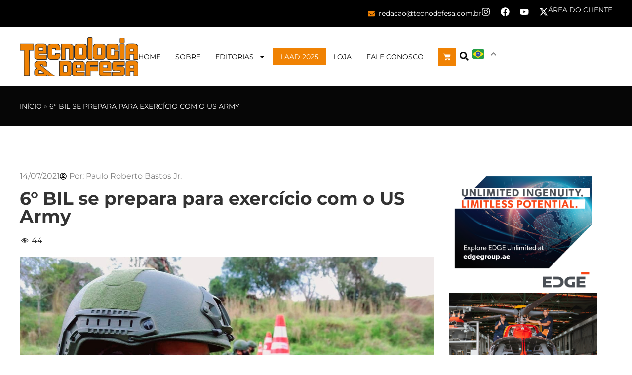

--- FILE ---
content_type: text/html; charset=UTF-8
request_url: https://tecnodefesa.com.br/6-bil-se-prepara-para-exercicio-com-o-us-army/
body_size: 28353
content:
<!doctype html>
<html lang="pt-BR">
<head>
	<meta charset="UTF-8">
	<meta name="viewport" content="width=device-width, initial-scale=1">
	<link rel="profile" href="https://gmpg.org/xfn/11">
	<meta name='robots' content='index, follow, max-image-preview:large, max-snippet:-1, max-video-preview:-1' />

	<!-- This site is optimized with the Yoast SEO plugin v26.7 - https://yoast.com/wordpress/plugins/seo/ -->
	<title>6° BIL se prepara para exercício com o US Army - Tecnodefesa</title>
	<link rel="canonical" href="https://tecnodefesa.com.br/6-bil-se-prepara-para-exercicio-com-o-us-army/" />
	<meta property="og:locale" content="pt_BR" />
	<meta property="og:type" content="article" />
	<meta property="og:title" content="6° BIL se prepara para exercício com o US Army - Tecnodefesa" />
	<meta property="og:description" content="No período entre 7 a 9 de julho, militares do 6° Batalhão de Infantaria Leve (6º BIL) realizaram um adestramento no nível grupo de combate (GC), denominado “Exercício Aratu”, que serviu para aprimorar o preparo individual do combatente aeromóvel em suas técnicas, táticas e procedimentos, em um quadro de Defesa Externa. Seu objetivo foi intensificar [&hellip;]" />
	<meta property="og:url" content="https://tecnodefesa.com.br/6-bil-se-prepara-para-exercicio-com-o-us-army/" />
	<meta property="og:site_name" content="Tecnodefesa" />
	<meta property="article:published_time" content="2021-07-14T16:06:44+00:00" />
	<meta property="og:image" content="https://tecnodefesa.com.br/wp-content/uploads/2021/07/6o_BIL_Exercicio_Aratu-1.jpeg" />
	<meta property="og:image:width" content="1226" />
	<meta property="og:image:height" content="960" />
	<meta property="og:image:type" content="image/jpeg" />
	<meta name="author" content="Paulo Roberto Bastos Jr." />
	<meta name="twitter:card" content="summary_large_image" />
	<meta name="twitter:label1" content="Escrito por" />
	<meta name="twitter:data1" content="Paulo Roberto Bastos Jr." />
	<meta name="twitter:label2" content="Est. tempo de leitura" />
	<meta name="twitter:data2" content="2 minutos" />
	<script type="application/ld+json" class="yoast-schema-graph">{"@context":"https://schema.org","@graph":[{"@type":"Article","@id":"https://tecnodefesa.com.br/6-bil-se-prepara-para-exercicio-com-o-us-army/#article","isPartOf":{"@id":"https://tecnodefesa.com.br/6-bil-se-prepara-para-exercicio-com-o-us-army/"},"author":{"name":"Paulo Roberto Bastos Jr.","@id":"https://tecnodefesa.com.br/#/schema/person/6a064d69598d4dd8b714b107fb16c90a"},"headline":"6° BIL se prepara para exercício com o US Army","datePublished":"2021-07-14T16:06:44+00:00","mainEntityOfPage":{"@id":"https://tecnodefesa.com.br/6-bil-se-prepara-para-exercicio-com-o-us-army/"},"wordCount":217,"commentCount":13,"image":{"@id":"https://tecnodefesa.com.br/6-bil-se-prepara-para-exercicio-com-o-us-army/#primaryimage"},"thumbnailUrl":"https://tecnodefesa.com.br/wp-content/uploads/2021/07/6o_BIL_Exercicio_Aratu-1.jpeg","keywords":["2ª Divisão de Exército (2ª DE)","6º BIL","Comando Militar do Sudeste (CMSE)","CORE (Combined Operations and Rotation Exercises)","Exército Brasileiro (EB)","US Army"],"articleSection":["Destaque","Exército"],"inLanguage":"pt-BR","potentialAction":[{"@type":"CommentAction","name":"Comment","target":["https://tecnodefesa.com.br/6-bil-se-prepara-para-exercicio-com-o-us-army/#respond"]}]},{"@type":"WebPage","@id":"https://tecnodefesa.com.br/6-bil-se-prepara-para-exercicio-com-o-us-army/","url":"https://tecnodefesa.com.br/6-bil-se-prepara-para-exercicio-com-o-us-army/","name":"6° BIL se prepara para exercício com o US Army - Tecnodefesa","isPartOf":{"@id":"https://tecnodefesa.com.br/#website"},"primaryImageOfPage":{"@id":"https://tecnodefesa.com.br/6-bil-se-prepara-para-exercicio-com-o-us-army/#primaryimage"},"image":{"@id":"https://tecnodefesa.com.br/6-bil-se-prepara-para-exercicio-com-o-us-army/#primaryimage"},"thumbnailUrl":"https://tecnodefesa.com.br/wp-content/uploads/2021/07/6o_BIL_Exercicio_Aratu-1.jpeg","datePublished":"2021-07-14T16:06:44+00:00","author":{"@id":"https://tecnodefesa.com.br/#/schema/person/6a064d69598d4dd8b714b107fb16c90a"},"breadcrumb":{"@id":"https://tecnodefesa.com.br/6-bil-se-prepara-para-exercicio-com-o-us-army/#breadcrumb"},"inLanguage":"pt-BR","potentialAction":[{"@type":"ReadAction","target":["https://tecnodefesa.com.br/6-bil-se-prepara-para-exercicio-com-o-us-army/"]}]},{"@type":"ImageObject","inLanguage":"pt-BR","@id":"https://tecnodefesa.com.br/6-bil-se-prepara-para-exercicio-com-o-us-army/#primaryimage","url":"https://tecnodefesa.com.br/wp-content/uploads/2021/07/6o_BIL_Exercicio_Aratu-1.jpeg","contentUrl":"https://tecnodefesa.com.br/wp-content/uploads/2021/07/6o_BIL_Exercicio_Aratu-1.jpeg","width":1226,"height":960},{"@type":"BreadcrumbList","@id":"https://tecnodefesa.com.br/6-bil-se-prepara-para-exercicio-com-o-us-army/#breadcrumb","itemListElement":[{"@type":"ListItem","position":1,"name":"Início","item":"https://tecnodefesa.com.br/"},{"@type":"ListItem","position":2,"name":"6° BIL se prepara para exercício com o US Army"}]},{"@type":"WebSite","@id":"https://tecnodefesa.com.br/#website","url":"https://tecnodefesa.com.br/","name":"Tecnodefesa","description":"","potentialAction":[{"@type":"SearchAction","target":{"@type":"EntryPoint","urlTemplate":"https://tecnodefesa.com.br/?s={search_term_string}"},"query-input":{"@type":"PropertyValueSpecification","valueRequired":true,"valueName":"search_term_string"}}],"inLanguage":"pt-BR"},{"@type":"Person","@id":"https://tecnodefesa.com.br/#/schema/person/6a064d69598d4dd8b714b107fb16c90a","name":"Paulo Roberto Bastos Jr.","image":{"@type":"ImageObject","inLanguage":"pt-BR","@id":"https://tecnodefesa.com.br/#/schema/person/image/","url":"https://secure.gravatar.com/avatar/a26dcf3ae3aa2b320bde552c7b86b00dea94401ee5b462b03c72367a4ef6e516?s=96&d=mm&r=g","contentUrl":"https://secure.gravatar.com/avatar/a26dcf3ae3aa2b320bde552c7b86b00dea94401ee5b462b03c72367a4ef6e516?s=96&d=mm&r=g","caption":"Paulo Roberto Bastos Jr."},"url":"https://tecnodefesa.com.br/author/paulobastos/"}]}</script>
	<!-- / Yoast SEO plugin. -->


<link rel="alternate" type="application/rss+xml" title="Feed para Tecnodefesa &raquo;" href="https://tecnodefesa.com.br/feed/" />
<link rel="alternate" type="application/rss+xml" title="Feed de comentários para Tecnodefesa &raquo;" href="https://tecnodefesa.com.br/comments/feed/" />
<link rel="alternate" type="application/rss+xml" title="Feed de comentários para Tecnodefesa &raquo; 6° BIL se prepara para exercício com o US Army" href="https://tecnodefesa.com.br/6-bil-se-prepara-para-exercicio-com-o-us-army/feed/" />
<link rel="alternate" title="oEmbed (JSON)" type="application/json+oembed" href="https://tecnodefesa.com.br/wp-json/oembed/1.0/embed?url=https%3A%2F%2Ftecnodefesa.com.br%2F6-bil-se-prepara-para-exercicio-com-o-us-army%2F" />
<link rel="alternate" title="oEmbed (XML)" type="text/xml+oembed" href="https://tecnodefesa.com.br/wp-json/oembed/1.0/embed?url=https%3A%2F%2Ftecnodefesa.com.br%2F6-bil-se-prepara-para-exercicio-com-o-us-army%2F&#038;format=xml" />
<style id='wp-img-auto-sizes-contain-inline-css'>
img:is([sizes=auto i],[sizes^="auto," i]){contain-intrinsic-size:3000px 1500px}
/*# sourceURL=wp-img-auto-sizes-contain-inline-css */
</style>
<link rel='stylesheet' id='dashicons-css' href='https://tecnodefesa.com.br/wp-includes/css/dashicons.min.css?ver=6.9' media='all' />
<link rel='stylesheet' id='post-views-counter-frontend-css' href='https://tecnodefesa.com.br/wp-content/plugins/post-views-counter/css/frontend.css?ver=1.7.0' media='all' />
<link rel='stylesheet' id='dce-dynamic-visibility-style-css' href='https://tecnodefesa.com.br/wp-content/plugins/dynamic-visibility-for-elementor/assets/css/dynamic-visibility.css?ver=6.0.1' media='all' />
<style id='wp-emoji-styles-inline-css'>

	img.wp-smiley, img.emoji {
		display: inline !important;
		border: none !important;
		box-shadow: none !important;
		height: 1em !important;
		width: 1em !important;
		margin: 0 0.07em !important;
		vertical-align: -0.1em !important;
		background: none !important;
		padding: 0 !important;
	}
/*# sourceURL=wp-emoji-styles-inline-css */
</style>
<link rel='stylesheet' id='wp-block-library-css' href='https://tecnodefesa.com.br/wp-includes/css/dist/block-library/style.min.css?ver=6.9' media='all' />
<style id='global-styles-inline-css'>
:root{--wp--preset--aspect-ratio--square: 1;--wp--preset--aspect-ratio--4-3: 4/3;--wp--preset--aspect-ratio--3-4: 3/4;--wp--preset--aspect-ratio--3-2: 3/2;--wp--preset--aspect-ratio--2-3: 2/3;--wp--preset--aspect-ratio--16-9: 16/9;--wp--preset--aspect-ratio--9-16: 9/16;--wp--preset--color--black: #000000;--wp--preset--color--cyan-bluish-gray: #abb8c3;--wp--preset--color--white: #ffffff;--wp--preset--color--pale-pink: #f78da7;--wp--preset--color--vivid-red: #cf2e2e;--wp--preset--color--luminous-vivid-orange: #ff6900;--wp--preset--color--luminous-vivid-amber: #fcb900;--wp--preset--color--light-green-cyan: #7bdcb5;--wp--preset--color--vivid-green-cyan: #00d084;--wp--preset--color--pale-cyan-blue: #8ed1fc;--wp--preset--color--vivid-cyan-blue: #0693e3;--wp--preset--color--vivid-purple: #9b51e0;--wp--preset--gradient--vivid-cyan-blue-to-vivid-purple: linear-gradient(135deg,rgb(6,147,227) 0%,rgb(155,81,224) 100%);--wp--preset--gradient--light-green-cyan-to-vivid-green-cyan: linear-gradient(135deg,rgb(122,220,180) 0%,rgb(0,208,130) 100%);--wp--preset--gradient--luminous-vivid-amber-to-luminous-vivid-orange: linear-gradient(135deg,rgb(252,185,0) 0%,rgb(255,105,0) 100%);--wp--preset--gradient--luminous-vivid-orange-to-vivid-red: linear-gradient(135deg,rgb(255,105,0) 0%,rgb(207,46,46) 100%);--wp--preset--gradient--very-light-gray-to-cyan-bluish-gray: linear-gradient(135deg,rgb(238,238,238) 0%,rgb(169,184,195) 100%);--wp--preset--gradient--cool-to-warm-spectrum: linear-gradient(135deg,rgb(74,234,220) 0%,rgb(151,120,209) 20%,rgb(207,42,186) 40%,rgb(238,44,130) 60%,rgb(251,105,98) 80%,rgb(254,248,76) 100%);--wp--preset--gradient--blush-light-purple: linear-gradient(135deg,rgb(255,206,236) 0%,rgb(152,150,240) 100%);--wp--preset--gradient--blush-bordeaux: linear-gradient(135deg,rgb(254,205,165) 0%,rgb(254,45,45) 50%,rgb(107,0,62) 100%);--wp--preset--gradient--luminous-dusk: linear-gradient(135deg,rgb(255,203,112) 0%,rgb(199,81,192) 50%,rgb(65,88,208) 100%);--wp--preset--gradient--pale-ocean: linear-gradient(135deg,rgb(255,245,203) 0%,rgb(182,227,212) 50%,rgb(51,167,181) 100%);--wp--preset--gradient--electric-grass: linear-gradient(135deg,rgb(202,248,128) 0%,rgb(113,206,126) 100%);--wp--preset--gradient--midnight: linear-gradient(135deg,rgb(2,3,129) 0%,rgb(40,116,252) 100%);--wp--preset--font-size--small: 13px;--wp--preset--font-size--medium: 20px;--wp--preset--font-size--large: 36px;--wp--preset--font-size--x-large: 42px;--wp--preset--spacing--20: 0.44rem;--wp--preset--spacing--30: 0.67rem;--wp--preset--spacing--40: 1rem;--wp--preset--spacing--50: 1.5rem;--wp--preset--spacing--60: 2.25rem;--wp--preset--spacing--70: 3.38rem;--wp--preset--spacing--80: 5.06rem;--wp--preset--shadow--natural: 6px 6px 9px rgba(0, 0, 0, 0.2);--wp--preset--shadow--deep: 12px 12px 50px rgba(0, 0, 0, 0.4);--wp--preset--shadow--sharp: 6px 6px 0px rgba(0, 0, 0, 0.2);--wp--preset--shadow--outlined: 6px 6px 0px -3px rgb(255, 255, 255), 6px 6px rgb(0, 0, 0);--wp--preset--shadow--crisp: 6px 6px 0px rgb(0, 0, 0);}:root { --wp--style--global--content-size: 800px;--wp--style--global--wide-size: 1200px; }:where(body) { margin: 0; }.wp-site-blocks > .alignleft { float: left; margin-right: 2em; }.wp-site-blocks > .alignright { float: right; margin-left: 2em; }.wp-site-blocks > .aligncenter { justify-content: center; margin-left: auto; margin-right: auto; }:where(.wp-site-blocks) > * { margin-block-start: 24px; margin-block-end: 0; }:where(.wp-site-blocks) > :first-child { margin-block-start: 0; }:where(.wp-site-blocks) > :last-child { margin-block-end: 0; }:root { --wp--style--block-gap: 24px; }:root :where(.is-layout-flow) > :first-child{margin-block-start: 0;}:root :where(.is-layout-flow) > :last-child{margin-block-end: 0;}:root :where(.is-layout-flow) > *{margin-block-start: 24px;margin-block-end: 0;}:root :where(.is-layout-constrained) > :first-child{margin-block-start: 0;}:root :where(.is-layout-constrained) > :last-child{margin-block-end: 0;}:root :where(.is-layout-constrained) > *{margin-block-start: 24px;margin-block-end: 0;}:root :where(.is-layout-flex){gap: 24px;}:root :where(.is-layout-grid){gap: 24px;}.is-layout-flow > .alignleft{float: left;margin-inline-start: 0;margin-inline-end: 2em;}.is-layout-flow > .alignright{float: right;margin-inline-start: 2em;margin-inline-end: 0;}.is-layout-flow > .aligncenter{margin-left: auto !important;margin-right: auto !important;}.is-layout-constrained > .alignleft{float: left;margin-inline-start: 0;margin-inline-end: 2em;}.is-layout-constrained > .alignright{float: right;margin-inline-start: 2em;margin-inline-end: 0;}.is-layout-constrained > .aligncenter{margin-left: auto !important;margin-right: auto !important;}.is-layout-constrained > :where(:not(.alignleft):not(.alignright):not(.alignfull)){max-width: var(--wp--style--global--content-size);margin-left: auto !important;margin-right: auto !important;}.is-layout-constrained > .alignwide{max-width: var(--wp--style--global--wide-size);}body .is-layout-flex{display: flex;}.is-layout-flex{flex-wrap: wrap;align-items: center;}.is-layout-flex > :is(*, div){margin: 0;}body .is-layout-grid{display: grid;}.is-layout-grid > :is(*, div){margin: 0;}body{padding-top: 0px;padding-right: 0px;padding-bottom: 0px;padding-left: 0px;}a:where(:not(.wp-element-button)){text-decoration: underline;}:root :where(.wp-element-button, .wp-block-button__link){background-color: #32373c;border-width: 0;color: #fff;font-family: inherit;font-size: inherit;font-style: inherit;font-weight: inherit;letter-spacing: inherit;line-height: inherit;padding-top: calc(0.667em + 2px);padding-right: calc(1.333em + 2px);padding-bottom: calc(0.667em + 2px);padding-left: calc(1.333em + 2px);text-decoration: none;text-transform: inherit;}.has-black-color{color: var(--wp--preset--color--black) !important;}.has-cyan-bluish-gray-color{color: var(--wp--preset--color--cyan-bluish-gray) !important;}.has-white-color{color: var(--wp--preset--color--white) !important;}.has-pale-pink-color{color: var(--wp--preset--color--pale-pink) !important;}.has-vivid-red-color{color: var(--wp--preset--color--vivid-red) !important;}.has-luminous-vivid-orange-color{color: var(--wp--preset--color--luminous-vivid-orange) !important;}.has-luminous-vivid-amber-color{color: var(--wp--preset--color--luminous-vivid-amber) !important;}.has-light-green-cyan-color{color: var(--wp--preset--color--light-green-cyan) !important;}.has-vivid-green-cyan-color{color: var(--wp--preset--color--vivid-green-cyan) !important;}.has-pale-cyan-blue-color{color: var(--wp--preset--color--pale-cyan-blue) !important;}.has-vivid-cyan-blue-color{color: var(--wp--preset--color--vivid-cyan-blue) !important;}.has-vivid-purple-color{color: var(--wp--preset--color--vivid-purple) !important;}.has-black-background-color{background-color: var(--wp--preset--color--black) !important;}.has-cyan-bluish-gray-background-color{background-color: var(--wp--preset--color--cyan-bluish-gray) !important;}.has-white-background-color{background-color: var(--wp--preset--color--white) !important;}.has-pale-pink-background-color{background-color: var(--wp--preset--color--pale-pink) !important;}.has-vivid-red-background-color{background-color: var(--wp--preset--color--vivid-red) !important;}.has-luminous-vivid-orange-background-color{background-color: var(--wp--preset--color--luminous-vivid-orange) !important;}.has-luminous-vivid-amber-background-color{background-color: var(--wp--preset--color--luminous-vivid-amber) !important;}.has-light-green-cyan-background-color{background-color: var(--wp--preset--color--light-green-cyan) !important;}.has-vivid-green-cyan-background-color{background-color: var(--wp--preset--color--vivid-green-cyan) !important;}.has-pale-cyan-blue-background-color{background-color: var(--wp--preset--color--pale-cyan-blue) !important;}.has-vivid-cyan-blue-background-color{background-color: var(--wp--preset--color--vivid-cyan-blue) !important;}.has-vivid-purple-background-color{background-color: var(--wp--preset--color--vivid-purple) !important;}.has-black-border-color{border-color: var(--wp--preset--color--black) !important;}.has-cyan-bluish-gray-border-color{border-color: var(--wp--preset--color--cyan-bluish-gray) !important;}.has-white-border-color{border-color: var(--wp--preset--color--white) !important;}.has-pale-pink-border-color{border-color: var(--wp--preset--color--pale-pink) !important;}.has-vivid-red-border-color{border-color: var(--wp--preset--color--vivid-red) !important;}.has-luminous-vivid-orange-border-color{border-color: var(--wp--preset--color--luminous-vivid-orange) !important;}.has-luminous-vivid-amber-border-color{border-color: var(--wp--preset--color--luminous-vivid-amber) !important;}.has-light-green-cyan-border-color{border-color: var(--wp--preset--color--light-green-cyan) !important;}.has-vivid-green-cyan-border-color{border-color: var(--wp--preset--color--vivid-green-cyan) !important;}.has-pale-cyan-blue-border-color{border-color: var(--wp--preset--color--pale-cyan-blue) !important;}.has-vivid-cyan-blue-border-color{border-color: var(--wp--preset--color--vivid-cyan-blue) !important;}.has-vivid-purple-border-color{border-color: var(--wp--preset--color--vivid-purple) !important;}.has-vivid-cyan-blue-to-vivid-purple-gradient-background{background: var(--wp--preset--gradient--vivid-cyan-blue-to-vivid-purple) !important;}.has-light-green-cyan-to-vivid-green-cyan-gradient-background{background: var(--wp--preset--gradient--light-green-cyan-to-vivid-green-cyan) !important;}.has-luminous-vivid-amber-to-luminous-vivid-orange-gradient-background{background: var(--wp--preset--gradient--luminous-vivid-amber-to-luminous-vivid-orange) !important;}.has-luminous-vivid-orange-to-vivid-red-gradient-background{background: var(--wp--preset--gradient--luminous-vivid-orange-to-vivid-red) !important;}.has-very-light-gray-to-cyan-bluish-gray-gradient-background{background: var(--wp--preset--gradient--very-light-gray-to-cyan-bluish-gray) !important;}.has-cool-to-warm-spectrum-gradient-background{background: var(--wp--preset--gradient--cool-to-warm-spectrum) !important;}.has-blush-light-purple-gradient-background{background: var(--wp--preset--gradient--blush-light-purple) !important;}.has-blush-bordeaux-gradient-background{background: var(--wp--preset--gradient--blush-bordeaux) !important;}.has-luminous-dusk-gradient-background{background: var(--wp--preset--gradient--luminous-dusk) !important;}.has-pale-ocean-gradient-background{background: var(--wp--preset--gradient--pale-ocean) !important;}.has-electric-grass-gradient-background{background: var(--wp--preset--gradient--electric-grass) !important;}.has-midnight-gradient-background{background: var(--wp--preset--gradient--midnight) !important;}.has-small-font-size{font-size: var(--wp--preset--font-size--small) !important;}.has-medium-font-size{font-size: var(--wp--preset--font-size--medium) !important;}.has-large-font-size{font-size: var(--wp--preset--font-size--large) !important;}.has-x-large-font-size{font-size: var(--wp--preset--font-size--x-large) !important;}
:root :where(.wp-block-pullquote){font-size: 1.5em;line-height: 1.6;}
/*# sourceURL=global-styles-inline-css */
</style>
<link rel='stylesheet' id='woocommerce-layout-css' href='https://tecnodefesa.com.br/wp-content/plugins/woocommerce/assets/css/woocommerce-layout.css?ver=10.4.3' media='all' />
<link rel='stylesheet' id='woocommerce-smallscreen-css' href='https://tecnodefesa.com.br/wp-content/plugins/woocommerce/assets/css/woocommerce-smallscreen.css?ver=10.4.3' media='only screen and (max-width: 768px)' />
<link rel='stylesheet' id='woocommerce-general-css' href='https://tecnodefesa.com.br/wp-content/plugins/woocommerce/assets/css/woocommerce.css?ver=10.4.3' media='all' />
<style id='woocommerce-inline-inline-css'>
.woocommerce form .form-row .required { visibility: visible; }
/*# sourceURL=woocommerce-inline-inline-css */
</style>
<link rel='stylesheet' id='hello-elementor-css' href='https://tecnodefesa.com.br/wp-content/themes/hello-elementor/assets/css/reset.css?ver=3.4.5' media='all' />
<link rel='stylesheet' id='hello-elementor-theme-style-css' href='https://tecnodefesa.com.br/wp-content/themes/hello-elementor/assets/css/theme.css?ver=3.4.5' media='all' />
<link rel='stylesheet' id='elementor-frontend-css' href='https://tecnodefesa.com.br/wp-content/plugins/elementor/assets/css/frontend.min.css?ver=3.34.1' media='all' />
<link rel='stylesheet' id='widget-icon-list-css' href='https://tecnodefesa.com.br/wp-content/plugins/elementor/assets/css/widget-icon-list.min.css?ver=3.34.1' media='all' />
<link rel='stylesheet' id='widget-social-icons-css' href='https://tecnodefesa.com.br/wp-content/plugins/elementor/assets/css/widget-social-icons.min.css?ver=3.34.1' media='all' />
<link rel='stylesheet' id='e-apple-webkit-css' href='https://tecnodefesa.com.br/wp-content/plugins/elementor/assets/css/conditionals/apple-webkit.min.css?ver=3.34.1' media='all' />
<link rel='stylesheet' id='widget-image-css' href='https://tecnodefesa.com.br/wp-content/plugins/elementor/assets/css/widget-image.min.css?ver=3.34.1' media='all' />
<link rel='stylesheet' id='widget-nav-menu-css' href='https://tecnodefesa.com.br/wp-content/plugins/pro-elements/assets/css/widget-nav-menu.min.css?ver=3.34.0' media='all' />
<link rel='stylesheet' id='widget-woocommerce-menu-cart-css' href='https://tecnodefesa.com.br/wp-content/plugins/pro-elements/assets/css/widget-woocommerce-menu-cart.min.css?ver=3.34.0' media='all' />
<link rel='stylesheet' id='widget-search-form-css' href='https://tecnodefesa.com.br/wp-content/plugins/pro-elements/assets/css/widget-search-form.min.css?ver=3.34.0' media='all' />
<link rel='stylesheet' id='e-sticky-css' href='https://tecnodefesa.com.br/wp-content/plugins/pro-elements/assets/css/modules/sticky.min.css?ver=3.34.0' media='all' />
<link rel='stylesheet' id='widget-breadcrumbs-css' href='https://tecnodefesa.com.br/wp-content/plugins/pro-elements/assets/css/widget-breadcrumbs.min.css?ver=3.34.0' media='all' />
<link rel='stylesheet' id='widget-heading-css' href='https://tecnodefesa.com.br/wp-content/plugins/elementor/assets/css/widget-heading.min.css?ver=3.34.1' media='all' />
<link rel='stylesheet' id='widget-divider-css' href='https://tecnodefesa.com.br/wp-content/plugins/elementor/assets/css/widget-divider.min.css?ver=3.34.1' media='all' />
<link rel='stylesheet' id='widget-post-info-css' href='https://tecnodefesa.com.br/wp-content/plugins/pro-elements/assets/css/widget-post-info.min.css?ver=3.34.0' media='all' />
<link rel='stylesheet' id='widget-share-buttons-css' href='https://tecnodefesa.com.br/wp-content/plugins/pro-elements/assets/css/widget-share-buttons.min.css?ver=3.34.0' media='all' />
<link rel='stylesheet' id='elementor-post-51076-css' href='https://tecnodefesa.com.br/wp-content/uploads/elementor/css/post-51076.css?ver=1768313566' media='all' />
<link rel='stylesheet' id='elementor-post-51075-css' href='https://tecnodefesa.com.br/wp-content/uploads/elementor/css/post-51075.css?ver=1768313567' media='all' />
<link rel='stylesheet' id='elementor-post-51097-css' href='https://tecnodefesa.com.br/wp-content/uploads/elementor/css/post-51097.css?ver=1768313567' media='all' />
<link rel='stylesheet' id='elementor-post-51245-css' href='https://tecnodefesa.com.br/wp-content/uploads/elementor/css/post-51245.css?ver=1768313571' media='all' />
<link rel='stylesheet' id='elementor-gf-local-roboto-css' href='https://tecnodefesa.com.br/wp-content/uploads/elementor/google-fonts/css/roboto.css?ver=1755549576' media='all' />
<link rel='stylesheet' id='elementor-gf-local-robotoslab-css' href='https://tecnodefesa.com.br/wp-content/uploads/elementor/google-fonts/css/robotoslab.css?ver=1755549643' media='all' />
<link rel='stylesheet' id='elementor-gf-local-montserrat-css' href='https://tecnodefesa.com.br/wp-content/uploads/elementor/google-fonts/css/montserrat.css?ver=1755549659' media='all' />
<script id="post-views-counter-frontend-js-before">
var pvcArgsFrontend = {"mode":"js","postID":40581,"requestURL":"https:\/\/tecnodefesa.com.br\/wp-admin\/admin-ajax.php","nonce":"23684a1b0b","dataStorage":"cookies","multisite":false,"path":"\/","domain":""};

//# sourceURL=post-views-counter-frontend-js-before
</script>
<script src="https://tecnodefesa.com.br/wp-content/plugins/post-views-counter/js/frontend.js?ver=1.7.0" id="post-views-counter-frontend-js"></script>
<script src="https://tecnodefesa.com.br/wp-includes/js/jquery/jquery.min.js?ver=3.7.1" id="jquery-core-js"></script>
<script src="https://tecnodefesa.com.br/wp-includes/js/jquery/jquery-migrate.min.js?ver=3.4.1" id="jquery-migrate-js"></script>
<script src="https://tecnodefesa.com.br/wp-content/plugins/woocommerce/assets/js/jquery-blockui/jquery.blockUI.min.js?ver=2.7.0-wc.10.4.3" id="wc-jquery-blockui-js" defer data-wp-strategy="defer"></script>
<script id="wc-add-to-cart-js-extra">
var wc_add_to_cart_params = {"ajax_url":"/wp-admin/admin-ajax.php","wc_ajax_url":"/?wc-ajax=%%endpoint%%","i18n_view_cart":"Ver carrinho","cart_url":"https://tecnodefesa.com.br/carrinho/","is_cart":"","cart_redirect_after_add":"yes"};
//# sourceURL=wc-add-to-cart-js-extra
</script>
<script src="https://tecnodefesa.com.br/wp-content/plugins/woocommerce/assets/js/frontend/add-to-cart.min.js?ver=10.4.3" id="wc-add-to-cart-js" defer data-wp-strategy="defer"></script>
<script src="https://tecnodefesa.com.br/wp-content/plugins/woocommerce/assets/js/js-cookie/js.cookie.min.js?ver=2.1.4-wc.10.4.3" id="wc-js-cookie-js" defer data-wp-strategy="defer"></script>
<script id="woocommerce-js-extra">
var woocommerce_params = {"ajax_url":"/wp-admin/admin-ajax.php","wc_ajax_url":"/?wc-ajax=%%endpoint%%","i18n_password_show":"Mostrar senha","i18n_password_hide":"Ocultar senha"};
//# sourceURL=woocommerce-js-extra
</script>
<script src="https://tecnodefesa.com.br/wp-content/plugins/woocommerce/assets/js/frontend/woocommerce.min.js?ver=10.4.3" id="woocommerce-js" defer data-wp-strategy="defer"></script>
<link rel="https://api.w.org/" href="https://tecnodefesa.com.br/wp-json/" /><link rel="alternate" title="JSON" type="application/json" href="https://tecnodefesa.com.br/wp-json/wp/v2/posts/40581" /><link rel="EditURI" type="application/rsd+xml" title="RSD" href="https://tecnodefesa.com.br/xmlrpc.php?rsd" />
<meta name="generator" content="WordPress 6.9" />
<meta name="generator" content="WooCommerce 10.4.3" />
<link rel='shortlink' href='https://tecnodefesa.com.br/?p=40581' />

<!-- This site is using AdRotate v5.17.2 to display their advertisements - https://ajdg.solutions/ -->
<!-- AdRotate CSS -->
<style type="text/css" media="screen">
	.g { margin:0px; padding:0px; overflow:hidden; line-height:1; zoom:1; }
	.g img { height:auto; }
	.g-col { position:relative; float:left; }
	.g-col:first-child { margin-left: 0; }
	.g-col:last-child { margin-right: 0; }
	.g-1 { margin:0px;  width:100%; max-width:937px; height:100%; max-height:135px; }
	@media only screen and (max-width: 480px) {
		.g-col, .g-dyn, .g-single { width:100%; margin-left:0; margin-right:0; }
	}
</style>
<!-- /AdRotate CSS -->

<!-- Google tag (gtag.js) -->
<script async src="https://www.googletagmanager.com/gtag/js?id=G-2ELFTFFZ8L"></script>
<script>
  window.dataLayer = window.dataLayer || [];
  function gtag(){dataLayer.push(arguments);}
  gtag('js', new Date());

  gtag('config', 'G-2ELFTFFZ8L');
</script>

<!-- Google Tag Manager -->
<script>(function(w,d,s,l,i){w[l]=w[l]||[];w[l].push({'gtm.start':
new Date().getTime(),event:'gtm.js'});var f=d.getElementsByTagName(s)[0],
j=d.createElement(s),dl=l!='dataLayer'?'&l='+l:'';j.async=true;j.src=
'https://www.googletagmanager.com/gtm.js?id='+i+dl;f.parentNode.insertBefore(j,f);
})(window,document,'script','dataLayer','GTM-NCN29BR');</script>
<!-- End Google Tag Manager -->	<noscript><style>.woocommerce-product-gallery{ opacity: 1 !important; }</style></noscript>
	<meta name="generator" content="Elementor 3.34.1; features: e_font_icon_svg, additional_custom_breakpoints; settings: css_print_method-external, google_font-enabled, font_display-swap">
<!-- Google tag (gtag.js) -->
<script async src="https://www.googletagmanager.com/gtag/js?id=G-2ELFTFFZ8L"></script>
<script>
  window.dataLayer = window.dataLayer || [];
  function gtag(){dataLayer.push(arguments);}
  gtag('js', new Date());

  gtag('config', 'G-2ELFTFFZ8L');
</script>
			<style>
				.e-con.e-parent:nth-of-type(n+4):not(.e-lazyloaded):not(.e-no-lazyload),
				.e-con.e-parent:nth-of-type(n+4):not(.e-lazyloaded):not(.e-no-lazyload) * {
					background-image: none !important;
				}
				@media screen and (max-height: 1024px) {
					.e-con.e-parent:nth-of-type(n+3):not(.e-lazyloaded):not(.e-no-lazyload),
					.e-con.e-parent:nth-of-type(n+3):not(.e-lazyloaded):not(.e-no-lazyload) * {
						background-image: none !important;
					}
				}
				@media screen and (max-height: 640px) {
					.e-con.e-parent:nth-of-type(n+2):not(.e-lazyloaded):not(.e-no-lazyload),
					.e-con.e-parent:nth-of-type(n+2):not(.e-lazyloaded):not(.e-no-lazyload) * {
						background-image: none !important;
					}
				}
			</style>
			<link rel="icon" href="https://tecnodefesa.com.br/wp-content/uploads/2014/12/cropped-favicon-32x32.png" sizes="32x32" />
<link rel="icon" href="https://tecnodefesa.com.br/wp-content/uploads/2014/12/cropped-favicon-192x192.png" sizes="192x192" />
<link rel="apple-touch-icon" href="https://tecnodefesa.com.br/wp-content/uploads/2014/12/cropped-favicon-180x180.png" />
<meta name="msapplication-TileImage" content="https://tecnodefesa.com.br/wp-content/uploads/2014/12/cropped-favicon-270x270.png" />
</head>
<body class="wp-singular post-template-default single single-post postid-40581 single-format-standard wp-embed-responsive wp-theme-hello-elementor theme-hello-elementor woocommerce-no-js hello-elementor-default elementor-default elementor-kit-51076 elementor-page-51245">

<!-- Google Tag Manager (noscript) -->
<noscript><iframe src="https://www.googletagmanager.com/ns.html?id=GTM-NCN29BR"
height="0" width="0" style="display:none;visibility:hidden"></iframe></noscript>
<!-- End Google Tag Manager (noscript) -->
<a class="skip-link screen-reader-text" href="#content">Ir para o conteúdo</a>

		<header data-elementor-type="header" data-elementor-id="51075" class="elementor elementor-51075 elementor-location-header" data-elementor-post-type="elementor_library">
			<div class="elementor-element elementor-element-2c2d015 e-flex e-con-boxed e-con e-parent" data-id="2c2d015" data-element_type="container" data-settings="{&quot;background_background&quot;:&quot;classic&quot;}">
					<div class="e-con-inner">
		<div class="elementor-element elementor-element-4544df4 e-flex e-con-boxed e-con e-child" data-id="4544df4" data-element_type="container">
					<div class="e-con-inner">
				<div class="elementor-element elementor-element-d3d2e0c elementor-mobile-align-center elementor-widget-mobile__width-inherit elementor-icon-list--layout-traditional elementor-list-item-link-full_width elementor-widget elementor-widget-icon-list" data-id="d3d2e0c" data-element_type="widget" data-widget_type="icon-list.default">
				<div class="elementor-widget-container">
							<ul class="elementor-icon-list-items">
							<li class="elementor-icon-list-item">
											<a href="mailto:redacao@tecnodefesa.com.br">

												<span class="elementor-icon-list-icon">
							<svg aria-hidden="true" class="e-font-icon-svg e-fas-envelope" viewBox="0 0 512 512" xmlns="http://www.w3.org/2000/svg"><path d="M502.3 190.8c3.9-3.1 9.7-.2 9.7 4.7V400c0 26.5-21.5 48-48 48H48c-26.5 0-48-21.5-48-48V195.6c0-5 5.7-7.8 9.7-4.7 22.4 17.4 52.1 39.5 154.1 113.6 21.1 15.4 56.7 47.8 92.2 47.6 35.7.3 72-32.8 92.3-47.6 102-74.1 131.6-96.3 154-113.7zM256 320c23.2.4 56.6-29.2 73.4-41.4 132.7-96.3 142.8-104.7 173.4-128.7 5.8-4.5 9.2-11.5 9.2-18.9v-19c0-26.5-21.5-48-48-48H48C21.5 64 0 85.5 0 112v19c0 7.4 3.4 14.3 9.2 18.9 30.6 23.9 40.7 32.4 173.4 128.7 16.8 12.2 50.2 41.8 73.4 41.4z"></path></svg>						</span>
										<span class="elementor-icon-list-text">redacao@tecnodefesa.com.br</span>
											</a>
									</li>
						</ul>
						</div>
				</div>
				<div class="elementor-element elementor-element-0a6dc5b elementor-shape-rounded elementor-grid-0 e-grid-align-center elementor-widget elementor-widget-social-icons" data-id="0a6dc5b" data-element_type="widget" data-widget_type="social-icons.default">
				<div class="elementor-widget-container">
							<div class="elementor-social-icons-wrapper elementor-grid" role="list">
							<span class="elementor-grid-item" role="listitem">
					<a class="elementor-icon elementor-social-icon elementor-social-icon-instagram elementor-repeater-item-8b32dc0" href="https://www.instagram.com/tecno.defesa" target="_blank">
						<span class="elementor-screen-only">Instagram</span>
						<svg aria-hidden="true" class="e-font-icon-svg e-fab-instagram" viewBox="0 0 448 512" xmlns="http://www.w3.org/2000/svg"><path d="M224.1 141c-63.6 0-114.9 51.3-114.9 114.9s51.3 114.9 114.9 114.9S339 319.5 339 255.9 287.7 141 224.1 141zm0 189.6c-41.1 0-74.7-33.5-74.7-74.7s33.5-74.7 74.7-74.7 74.7 33.5 74.7 74.7-33.6 74.7-74.7 74.7zm146.4-194.3c0 14.9-12 26.8-26.8 26.8-14.9 0-26.8-12-26.8-26.8s12-26.8 26.8-26.8 26.8 12 26.8 26.8zm76.1 27.2c-1.7-35.9-9.9-67.7-36.2-93.9-26.2-26.2-58-34.4-93.9-36.2-37-2.1-147.9-2.1-184.9 0-35.8 1.7-67.6 9.9-93.9 36.1s-34.4 58-36.2 93.9c-2.1 37-2.1 147.9 0 184.9 1.7 35.9 9.9 67.7 36.2 93.9s58 34.4 93.9 36.2c37 2.1 147.9 2.1 184.9 0 35.9-1.7 67.7-9.9 93.9-36.2 26.2-26.2 34.4-58 36.2-93.9 2.1-37 2.1-147.8 0-184.8zM398.8 388c-7.8 19.6-22.9 34.7-42.6 42.6-29.5 11.7-99.5 9-132.1 9s-102.7 2.6-132.1-9c-19.6-7.8-34.7-22.9-42.6-42.6-11.7-29.5-9-99.5-9-132.1s-2.6-102.7 9-132.1c7.8-19.6 22.9-34.7 42.6-42.6 29.5-11.7 99.5-9 132.1-9s102.7-2.6 132.1 9c19.6 7.8 34.7 22.9 42.6 42.6 11.7 29.5 9 99.5 9 132.1s2.7 102.7-9 132.1z"></path></svg>					</a>
				</span>
							<span class="elementor-grid-item" role="listitem">
					<a class="elementor-icon elementor-social-icon elementor-social-icon-facebook elementor-repeater-item-d523069" href="https://www.facebook.com/Tecnodefesa/" target="_blank">
						<span class="elementor-screen-only">Facebook</span>
						<svg aria-hidden="true" class="e-font-icon-svg e-fab-facebook" viewBox="0 0 512 512" xmlns="http://www.w3.org/2000/svg"><path d="M504 256C504 119 393 8 256 8S8 119 8 256c0 123.78 90.69 226.38 209.25 245V327.69h-63V256h63v-54.64c0-62.15 37-96.48 93.67-96.48 27.14 0 55.52 4.84 55.52 4.84v61h-31.28c-30.8 0-40.41 19.12-40.41 38.73V256h68.78l-11 71.69h-57.78V501C413.31 482.38 504 379.78 504 256z"></path></svg>					</a>
				</span>
							<span class="elementor-grid-item" role="listitem">
					<a class="elementor-icon elementor-social-icon elementor-social-icon-youtube elementor-repeater-item-c2b0dd9" href="https://www.youtube.com/@tecno.defesa" target="_blank">
						<span class="elementor-screen-only">Youtube</span>
						<svg aria-hidden="true" class="e-font-icon-svg e-fab-youtube" viewBox="0 0 576 512" xmlns="http://www.w3.org/2000/svg"><path d="M549.655 124.083c-6.281-23.65-24.787-42.276-48.284-48.597C458.781 64 288 64 288 64S117.22 64 74.629 75.486c-23.497 6.322-42.003 24.947-48.284 48.597-11.412 42.867-11.412 132.305-11.412 132.305s0 89.438 11.412 132.305c6.281 23.65 24.787 41.5 48.284 47.821C117.22 448 288 448 288 448s170.78 0 213.371-11.486c23.497-6.321 42.003-24.171 48.284-47.821 11.412-42.867 11.412-132.305 11.412-132.305s0-89.438-11.412-132.305zm-317.51 213.508V175.185l142.739 81.205-142.739 81.201z"></path></svg>					</a>
				</span>
							<span class="elementor-grid-item" role="listitem">
					<a class="elementor-icon elementor-social-icon elementor-social-icon-x-twitter elementor-repeater-item-bc27f2e" href="https://x.com/tecno_defesa" target="_blank">
						<span class="elementor-screen-only">X-twitter</span>
						<svg aria-hidden="true" class="e-font-icon-svg e-fab-x-twitter" viewBox="0 0 512 512" xmlns="http://www.w3.org/2000/svg"><path d="M389.2 48h70.6L305.6 224.2 487 464H345L233.7 318.6 106.5 464H35.8L200.7 275.5 26.8 48H172.4L272.9 180.9 389.2 48zM364.4 421.8h39.1L151.1 88h-42L364.4 421.8z"></path></svg>					</a>
				</span>
					</div>
						</div>
				</div>
				<div class="elementor-element elementor-element-0ff21f1 elementor-widget elementor-widget-text-editor" data-id="0ff21f1" data-element_type="widget" data-widget_type="text-editor.default">
				<div class="elementor-widget-container">
									<p><span style="color: #ffffff;"><a style="color: #ffffff;" href="https://tecnodefesa.com.br/minha-conta/">ÁREA DO CLIENTE</a></span></p>								</div>
				</div>
					</div>
				</div>
					</div>
				</div>
		<div class="elementor-element elementor-element-5973508 e-flex e-con-boxed e-con e-parent" data-id="5973508" data-element_type="container" data-settings="{&quot;background_background&quot;:&quot;classic&quot;,&quot;sticky&quot;:&quot;top&quot;,&quot;sticky_on&quot;:[&quot;desktop&quot;,&quot;tablet&quot;,&quot;mobile&quot;],&quot;sticky_offset&quot;:0,&quot;sticky_effects_offset&quot;:0,&quot;sticky_anchor_link_offset&quot;:0}">
					<div class="e-con-inner">
		<div class="elementor-element elementor-element-521f23b e-con-full e-flex e-con e-child" data-id="521f23b" data-element_type="container">
				<div class="elementor-element elementor-element-6fd3cc3 elementor-widget elementor-widget-image" data-id="6fd3cc3" data-element_type="widget" data-widget_type="image.default">
				<div class="elementor-widget-container">
																<a href="https://tecnodefesa.com.br">
							<img width="1210" height="401" src="https://tecnodefesa.com.br/wp-content/uploads/2024/04/logo-tecnodefesa.png" class="attachment-full size-full wp-image-51086" alt="" srcset="https://tecnodefesa.com.br/wp-content/uploads/2024/04/logo-tecnodefesa.png 1210w, https://tecnodefesa.com.br/wp-content/uploads/2024/04/logo-tecnodefesa-600x199.png 600w, https://tecnodefesa.com.br/wp-content/uploads/2024/04/logo-tecnodefesa-300x99.png 300w, https://tecnodefesa.com.br/wp-content/uploads/2024/04/logo-tecnodefesa-1024x339.png 1024w, https://tecnodefesa.com.br/wp-content/uploads/2024/04/logo-tecnodefesa-768x255.png 768w" sizes="(max-width: 1210px) 100vw, 1210px" />								</a>
															</div>
				</div>
				</div>
		<div class="elementor-element elementor-element-6b7f61d e-con-full e-flex e-con e-child" data-id="6b7f61d" data-element_type="container">
				<div class="elementor-element elementor-element-3b7e284 elementor-nav-menu--stretch elementor-widget-mobile__width-auto elementor-nav-menu--dropdown-tablet elementor-nav-menu__text-align-aside elementor-nav-menu--toggle elementor-nav-menu--burger elementor-widget elementor-widget-nav-menu" data-id="3b7e284" data-element_type="widget" data-settings="{&quot;full_width&quot;:&quot;stretch&quot;,&quot;layout&quot;:&quot;horizontal&quot;,&quot;submenu_icon&quot;:{&quot;value&quot;:&quot;&lt;svg aria-hidden=\&quot;true\&quot; class=\&quot;e-font-icon-svg e-fas-caret-down\&quot; viewBox=\&quot;0 0 320 512\&quot; xmlns=\&quot;http:\/\/www.w3.org\/2000\/svg\&quot;&gt;&lt;path d=\&quot;M31.3 192h257.3c17.8 0 26.7 21.5 14.1 34.1L174.1 354.8c-7.8 7.8-20.5 7.8-28.3 0L17.2 226.1C4.6 213.5 13.5 192 31.3 192z\&quot;&gt;&lt;\/path&gt;&lt;\/svg&gt;&quot;,&quot;library&quot;:&quot;fa-solid&quot;},&quot;toggle&quot;:&quot;burger&quot;}" data-widget_type="nav-menu.default">
				<div class="elementor-widget-container">
								<nav aria-label="Menu" class="elementor-nav-menu--main elementor-nav-menu__container elementor-nav-menu--layout-horizontal e--pointer-none">
				<ul id="menu-1-3b7e284" class="elementor-nav-menu"><li class="menu-item menu-item-type-post_type menu-item-object-page menu-item-home menu-item-58896"><a href="https://tecnodefesa.com.br/" class="elementor-item">Home</a></li>
<li class="menu-item menu-item-type-post_type menu-item-object-page menu-item-58899"><a href="https://tecnodefesa.com.br/sobre/" class="elementor-item">Sobre</a></li>
<li class="menu-item menu-item-type-post_type menu-item-object-page menu-item-has-children menu-item-61422"><a href="https://tecnodefesa.com.br/editorias/" class="elementor-item">Editorias</a>
<ul class="sub-menu elementor-nav-menu--dropdown">
	<li class="menu-item menu-item-type-taxonomy menu-item-object-category menu-item-59644"><a href="https://tecnodefesa.com.br/categoria/seguranca/" class="elementor-sub-item">Segurança</a></li>
	<li class="menu-item menu-item-type-taxonomy menu-item-object-category current-post-ancestor current-menu-parent current-post-parent menu-item-59645"><a href="https://tecnodefesa.com.br/categoria/exercito/" class="elementor-sub-item">Exército</a></li>
	<li class="menu-item menu-item-type-taxonomy menu-item-object-category menu-item-59646"><a href="https://tecnodefesa.com.br/categoria/marinha/" class="elementor-sub-item">Marinha</a></li>
	<li class="menu-item menu-item-type-taxonomy menu-item-object-category menu-item-59647"><a href="https://tecnodefesa.com.br/categoria/forcaaerea/" class="elementor-sub-item">Força Aérea</a></li>
	<li class="menu-item menu-item-type-taxonomy menu-item-object-category menu-item-59648"><a href="https://tecnodefesa.com.br/categoria/internacional/" class="elementor-sub-item">Internacional</a></li>
	<li class="menu-item menu-item-type-taxonomy menu-item-object-category menu-item-59649"><a href="https://tecnodefesa.com.br/categoria/ministerio-da-defesa/" class="elementor-sub-item">Ministério da Defesa</a></li>
	<li class="menu-item menu-item-type-taxonomy menu-item-object-category menu-item-59650"><a href="https://tecnodefesa.com.br/categoria/industria/" class="elementor-sub-item">Indústria</a></li>
	<li class="menu-item menu-item-type-taxonomy menu-item-object-category menu-item-59651"><a href="https://tecnodefesa.com.br/categoria/espacial/" class="elementor-sub-item">Espacial</a></li>
</ul>
</li>
<li class="menu-item menu-item-type-post_type menu-item-object-page menu-item-62744"><a href="https://tecnodefesa.com.br/laad-2025/" class="elementor-item">LAAD 2025</a></li>
<li class="menu-item menu-item-type-post_type menu-item-object-page menu-item-60346"><a href="https://tecnodefesa.com.br/loja/" class="elementor-item">Loja</a></li>
<li class="menu-item menu-item-type-post_type menu-item-object-page menu-item-58898"><a href="https://tecnodefesa.com.br/fale-conosco/" class="elementor-item">Fale Conosco</a></li>
</ul>			</nav>
					<div class="elementor-menu-toggle" role="button" tabindex="0" aria-label="Menu Toggle" aria-expanded="false">
			<svg aria-hidden="true" role="presentation" class="elementor-menu-toggle__icon--open e-font-icon-svg e-eicon-menu-bar" viewBox="0 0 1000 1000" xmlns="http://www.w3.org/2000/svg"><path d="M104 333H896C929 333 958 304 958 271S929 208 896 208H104C71 208 42 237 42 271S71 333 104 333ZM104 583H896C929 583 958 554 958 521S929 458 896 458H104C71 458 42 487 42 521S71 583 104 583ZM104 833H896C929 833 958 804 958 771S929 708 896 708H104C71 708 42 737 42 771S71 833 104 833Z"></path></svg><svg aria-hidden="true" role="presentation" class="elementor-menu-toggle__icon--close e-font-icon-svg e-eicon-close" viewBox="0 0 1000 1000" xmlns="http://www.w3.org/2000/svg"><path d="M742 167L500 408 258 167C246 154 233 150 217 150 196 150 179 158 167 167 154 179 150 196 150 212 150 229 154 242 171 254L408 500 167 742C138 771 138 800 167 829 196 858 225 858 254 829L496 587 738 829C750 842 767 846 783 846 800 846 817 842 829 829 842 817 846 804 846 783 846 767 842 750 829 737L588 500 833 258C863 229 863 200 833 171 804 137 775 137 742 167Z"></path></svg>		</div>
					<nav class="elementor-nav-menu--dropdown elementor-nav-menu__container" aria-hidden="true">
				<ul id="menu-2-3b7e284" class="elementor-nav-menu"><li class="menu-item menu-item-type-post_type menu-item-object-page menu-item-home menu-item-58896"><a href="https://tecnodefesa.com.br/" class="elementor-item" tabindex="-1">Home</a></li>
<li class="menu-item menu-item-type-post_type menu-item-object-page menu-item-58899"><a href="https://tecnodefesa.com.br/sobre/" class="elementor-item" tabindex="-1">Sobre</a></li>
<li class="menu-item menu-item-type-post_type menu-item-object-page menu-item-has-children menu-item-61422"><a href="https://tecnodefesa.com.br/editorias/" class="elementor-item" tabindex="-1">Editorias</a>
<ul class="sub-menu elementor-nav-menu--dropdown">
	<li class="menu-item menu-item-type-taxonomy menu-item-object-category menu-item-59644"><a href="https://tecnodefesa.com.br/categoria/seguranca/" class="elementor-sub-item" tabindex="-1">Segurança</a></li>
	<li class="menu-item menu-item-type-taxonomy menu-item-object-category current-post-ancestor current-menu-parent current-post-parent menu-item-59645"><a href="https://tecnodefesa.com.br/categoria/exercito/" class="elementor-sub-item" tabindex="-1">Exército</a></li>
	<li class="menu-item menu-item-type-taxonomy menu-item-object-category menu-item-59646"><a href="https://tecnodefesa.com.br/categoria/marinha/" class="elementor-sub-item" tabindex="-1">Marinha</a></li>
	<li class="menu-item menu-item-type-taxonomy menu-item-object-category menu-item-59647"><a href="https://tecnodefesa.com.br/categoria/forcaaerea/" class="elementor-sub-item" tabindex="-1">Força Aérea</a></li>
	<li class="menu-item menu-item-type-taxonomy menu-item-object-category menu-item-59648"><a href="https://tecnodefesa.com.br/categoria/internacional/" class="elementor-sub-item" tabindex="-1">Internacional</a></li>
	<li class="menu-item menu-item-type-taxonomy menu-item-object-category menu-item-59649"><a href="https://tecnodefesa.com.br/categoria/ministerio-da-defesa/" class="elementor-sub-item" tabindex="-1">Ministério da Defesa</a></li>
	<li class="menu-item menu-item-type-taxonomy menu-item-object-category menu-item-59650"><a href="https://tecnodefesa.com.br/categoria/industria/" class="elementor-sub-item" tabindex="-1">Indústria</a></li>
	<li class="menu-item menu-item-type-taxonomy menu-item-object-category menu-item-59651"><a href="https://tecnodefesa.com.br/categoria/espacial/" class="elementor-sub-item" tabindex="-1">Espacial</a></li>
</ul>
</li>
<li class="menu-item menu-item-type-post_type menu-item-object-page menu-item-62744"><a href="https://tecnodefesa.com.br/laad-2025/" class="elementor-item" tabindex="-1">LAAD 2025</a></li>
<li class="menu-item menu-item-type-post_type menu-item-object-page menu-item-60346"><a href="https://tecnodefesa.com.br/loja/" class="elementor-item" tabindex="-1">Loja</a></li>
<li class="menu-item menu-item-type-post_type menu-item-object-page menu-item-58898"><a href="https://tecnodefesa.com.br/fale-conosco/" class="elementor-item" tabindex="-1">Fale Conosco</a></li>
</ul>			</nav>
						</div>
				</div>
				<div class="elementor-element elementor-element-54b8652 toggle-icon--cart-solid elementor-menu-cart--items-indicator-none elementor-menu-cart--cart-type-side-cart elementor-menu-cart--show-remove-button-yes elementor-widget elementor-widget-woocommerce-menu-cart" data-id="54b8652" data-element_type="widget" data-settings="{&quot;cart_type&quot;:&quot;side-cart&quot;,&quot;open_cart&quot;:&quot;click&quot;,&quot;automatically_open_cart&quot;:&quot;no&quot;}" data-widget_type="woocommerce-menu-cart.default">
				<div class="elementor-widget-container">
							<div class="elementor-menu-cart__wrapper">
							<div class="elementor-menu-cart__toggle_wrapper">
					<div class="elementor-menu-cart__container elementor-lightbox" aria-hidden="true">
						<div class="elementor-menu-cart__main" aria-hidden="true">
									<div class="elementor-menu-cart__close-button">
					</div>
									<div class="widget_shopping_cart_content">
															</div>
						</div>
					</div>
							<div class="elementor-menu-cart__toggle elementor-button-wrapper">
			<a id="elementor-menu-cart__toggle_button" href="#" class="elementor-menu-cart__toggle_button elementor-button elementor-size-sm" aria-expanded="false">
				<span class="elementor-button-text"><span class="woocommerce-Price-amount amount"><bdi><span class="woocommerce-Price-currencySymbol">&#82;&#36;</span>&nbsp;0,00</bdi></span></span>
				<span class="elementor-button-icon">
					<span class="elementor-button-icon-qty" data-counter="0">0</span>
					<svg class="e-font-icon-svg e-eicon-cart-solid" viewBox="0 0 1000 1000" xmlns="http://www.w3.org/2000/svg"><path d="M188 167H938C943 167 949 169 953 174 957 178 959 184 958 190L926 450C919 502 875 542 823 542H263L271 583C281 631 324 667 373 667H854C866 667 875 676 875 687S866 708 854 708H373C304 708 244 659 230 591L129 83H21C9 83 0 74 0 62S9 42 21 42H146C156 42 164 49 166 58L188 167ZM771 750C828 750 875 797 875 854S828 958 771 958 667 912 667 854 713 750 771 750ZM354 750C412 750 458 797 458 854S412 958 354 958 250 912 250 854 297 750 354 750Z"></path></svg>					<span class="elementor-screen-only">Cart</span>
				</span>
			</a>
		</div>
						</div>
					</div> <!-- close elementor-menu-cart__wrapper -->
						</div>
				</div>
				<div class="elementor-element elementor-element-5b27740 elementor-search-form--skin-full_screen elementor-widget elementor-widget-search-form" data-id="5b27740" data-element_type="widget" data-settings="{&quot;skin&quot;:&quot;full_screen&quot;}" data-widget_type="search-form.default">
				<div class="elementor-widget-container">
							<search role="search">
			<form class="elementor-search-form" action="https://tecnodefesa.com.br" method="get">
												<div class="elementor-search-form__toggle" role="button" tabindex="0" aria-label="Search">
					<div class="e-font-icon-svg-container"><svg aria-hidden="true" class="e-font-icon-svg e-fas-search" viewBox="0 0 512 512" xmlns="http://www.w3.org/2000/svg"><path d="M505 442.7L405.3 343c-4.5-4.5-10.6-7-17-7H372c27.6-35.3 44-79.7 44-128C416 93.1 322.9 0 208 0S0 93.1 0 208s93.1 208 208 208c48.3 0 92.7-16.4 128-44v16.3c0 6.4 2.5 12.5 7 17l99.7 99.7c9.4 9.4 24.6 9.4 33.9 0l28.3-28.3c9.4-9.4 9.4-24.6.1-34zM208 336c-70.7 0-128-57.2-128-128 0-70.7 57.2-128 128-128 70.7 0 128 57.2 128 128 0 70.7-57.2 128-128 128z"></path></svg></div>				</div>
								<div class="elementor-search-form__container">
					<label class="elementor-screen-only" for="elementor-search-form-5b27740">Search</label>

					
					<input id="elementor-search-form-5b27740" placeholder="Pesquisar..." class="elementor-search-form__input" type="search" name="s" value="">
					
					
										<div class="dialog-lightbox-close-button dialog-close-button" role="button" tabindex="0" aria-label="Close this search box.">
						<svg aria-hidden="true" class="e-font-icon-svg e-eicon-close" viewBox="0 0 1000 1000" xmlns="http://www.w3.org/2000/svg"><path d="M742 167L500 408 258 167C246 154 233 150 217 150 196 150 179 158 167 167 154 179 150 196 150 212 150 229 154 242 171 254L408 500 167 742C138 771 138 800 167 829 196 858 225 858 254 829L496 587 738 829C750 842 767 846 783 846 800 846 817 842 829 829 842 817 846 804 846 783 846 767 842 750 829 737L588 500 833 258C863 229 863 200 833 171 804 137 775 137 742 167Z"></path></svg>					</div>
									</div>
			</form>
		</search>
						</div>
				</div>
				<div class="elementor-element elementor-element-790b8f6 elementor-widget__width-initial elementor-widget elementor-widget-shortcode" data-id="790b8f6" data-element_type="widget" data-widget_type="shortcode.default">
				<div class="elementor-widget-container">
							<div class="elementor-shortcode"><div class="gtranslate_wrapper" id="gt-wrapper-11407940"></div></div>
						</div>
				</div>
				</div>
					</div>
				</div>
		<div class="elementor-element elementor-element-83eacfd e-flex e-con-boxed e-con e-parent" data-id="83eacfd" data-element_type="container" id="breadcrumbs" data-settings="{&quot;background_background&quot;:&quot;classic&quot;}">
					<div class="e-con-inner">
		<div class="elementor-element elementor-element-88aae30 e-flex e-con-boxed e-con e-child" data-id="88aae30" data-element_type="container">
					<div class="e-con-inner">
				<div class="elementor-element elementor-element-8e04bed elementor-widget elementor-widget-breadcrumbs" data-id="8e04bed" data-element_type="widget" data-widget_type="breadcrumbs.default">
				<div class="elementor-widget-container">
					<p id="breadcrumbs"><span><span><a href="https://tecnodefesa.com.br/">Início</a></span> » <span class="breadcrumb_last" aria-current="page">6° BIL se prepara para exercício com o US Army</span></span></p>				</div>
				</div>
					</div>
				</div>
					</div>
				</div>
				</header>
				<div data-elementor-type="single-post" data-elementor-id="51245" class="elementor elementor-51245 elementor-location-single post-40581 post type-post status-publish format-standard has-post-thumbnail hentry category-destaque category-exercito tag-2a-divisao-de-exercito tag-6o-bil tag-comando-militar-do-sudeste-cmse tag-core-combined-operations-and-rotation-exercises tag-exercito-brasileiro-eb tag-us-army" data-elementor-post-type="elementor_library">
			<div class="elementor-element elementor-element-ed2179e e-flex e-con-boxed e-con e-parent" data-id="ed2179e" data-element_type="container">
					<div class="e-con-inner">
		<div class="elementor-element elementor-element-124acdf e-con-full e-flex e-con e-child" data-id="124acdf" data-element_type="container">
				<div class="elementor-element elementor-element-86d75bf elementor-widget elementor-widget-post-info" data-id="86d75bf" data-element_type="widget" data-widget_type="post-info.default">
				<div class="elementor-widget-container">
							<ul class="elementor-inline-items elementor-icon-list-items elementor-post-info">
								<li class="elementor-icon-list-item elementor-repeater-item-2a664a5 elementor-inline-item" itemprop="datePublished">
													<span class="elementor-icon-list-text elementor-post-info__item elementor-post-info__item--type-date">
										<time>14/07/2021</time>					</span>
								</li>
				<li class="elementor-icon-list-item elementor-repeater-item-771bc51 elementor-inline-item" itemprop="author">
						<a href="https://tecnodefesa.com.br/author/paulobastos/">
											<span class="elementor-icon-list-icon">
								<svg aria-hidden="true" class="e-font-icon-svg e-far-user-circle" viewBox="0 0 496 512" xmlns="http://www.w3.org/2000/svg"><path d="M248 104c-53 0-96 43-96 96s43 96 96 96 96-43 96-96-43-96-96-96zm0 144c-26.5 0-48-21.5-48-48s21.5-48 48-48 48 21.5 48 48-21.5 48-48 48zm0-240C111 8 0 119 0 256s111 248 248 248 248-111 248-248S385 8 248 8zm0 448c-49.7 0-95.1-18.3-130.1-48.4 14.9-23 40.4-38.6 69.6-39.5 20.8 6.4 40.6 9.6 60.5 9.6s39.7-3.1 60.5-9.6c29.2 1 54.7 16.5 69.6 39.5-35 30.1-80.4 48.4-130.1 48.4zm162.7-84.1c-24.4-31.4-62.1-51.9-105.1-51.9-10.2 0-26 9.6-57.6 9.6-31.5 0-47.4-9.6-57.6-9.6-42.9 0-80.6 20.5-105.1 51.9C61.9 339.2 48 299.2 48 256c0-110.3 89.7-200 200-200s200 89.7 200 200c0 43.2-13.9 83.2-37.3 115.9z"></path></svg>							</span>
									<span class="elementor-icon-list-text elementor-post-info__item elementor-post-info__item--type-author">
							<span class="elementor-post-info__item-prefix">Por: </span>
										Paulo Roberto Bastos Jr.					</span>
									</a>
				</li>
				</ul>
						</div>
				</div>
				<div class="elementor-element elementor-element-ed07166 elementor-widget elementor-widget-theme-post-title elementor-page-title elementor-widget-heading" data-id="ed07166" data-element_type="widget" data-widget_type="theme-post-title.default">
				<div class="elementor-widget-container">
					<h1 class="elementor-heading-title elementor-size-default">6° BIL se prepara para exercício com o US Army</h1>				</div>
				</div>
				<div class="elementor-element elementor-element-e8e99a6 elementor-widget elementor-widget-shortcode" data-id="e8e99a6" data-element_type="widget" data-widget_type="shortcode.default">
				<div class="elementor-widget-container">
							<div class="elementor-shortcode"><div class="post-views content-post post-40581 entry-meta load-static">
				<span class="post-views-icon dashicons dashicons-visibility"></span> <span class="post-views-count">44</span>
			</div></div>
						</div>
				</div>
				<div class="elementor-element elementor-element-13cfded elementor-widget elementor-widget-theme-post-featured-image elementor-widget-image" data-id="13cfded" data-element_type="widget" data-widget_type="theme-post-featured-image.default">
				<div class="elementor-widget-container">
															<img width="1226" height="960" src="https://tecnodefesa.com.br/wp-content/uploads/2021/07/6o_BIL_Exercicio_Aratu-1.jpeg" class="attachment-full size-full wp-image-40582" alt="" srcset="https://tecnodefesa.com.br/wp-content/uploads/2021/07/6o_BIL_Exercicio_Aratu-1.jpeg 1226w, https://tecnodefesa.com.br/wp-content/uploads/2021/07/6o_BIL_Exercicio_Aratu-1-300x235.jpeg 300w, https://tecnodefesa.com.br/wp-content/uploads/2021/07/6o_BIL_Exercicio_Aratu-1-1024x802.jpeg 1024w, https://tecnodefesa.com.br/wp-content/uploads/2021/07/6o_BIL_Exercicio_Aratu-1-768x601.jpeg 768w, https://tecnodefesa.com.br/wp-content/uploads/2021/07/6o_BIL_Exercicio_Aratu-1-600x470.jpeg 600w" sizes="(max-width: 1226px) 100vw, 1226px" />															</div>
				</div>
				<div class="elementor-element elementor-element-63d79f8 elementor-widget elementor-widget-text-editor" data-id="63d79f8" data-element_type="widget" data-widget_type="text-editor.default">
				<div class="elementor-widget-container">
									<a href="https://tecnodefesa.com.br/categoria/destaque/" rel="tag">Destaque</a><a href="https://tecnodefesa.com.br/categoria/exercito/" rel="tag">Exército</a>								</div>
				</div>
				<div class="elementor-element elementor-element-7e7bb73 elementor-widget elementor-widget-theme-post-content" data-id="7e7bb73" data-element_type="widget" data-widget_type="theme-post-content.default">
				<div class="elementor-widget-container">
					<p>No período entre 7 a 9 de julho, militares do 6° Batalhão de Infantaria Leve (6º BIL) realizaram um adestramento no nível grupo de combate (GC), denominado “Exercício Aratu”, que serviu para aprimorar o preparo individual do combatente aeromóvel em suas técnicas, táticas e procedimentos, em um quadro de Defesa Externa.</p>
<p>Seu objetivo foi intensificar o adestramento dos militares para o exercício combinado com o Exército dos Estados Unidos (<em>US Army</em>), denominado &#8220;Combined Operations and Rotation Exercises&#8221; (CORE). A atividade será realizada no período de 28 de novembro a 18 de dezembro no campo de instrução da Academia Militar das Agulhas Negras (AMAN), onde o 6º BIL integrará a 12ª Brigada de Infantaria Leve -Aeromóvel (12ª Bda Inf L &#8211; Amv).</p>
<div id='gallery-1' class='gallery galleryid-40581 gallery-columns-3 gallery-size-thumbnail'><figure class='gallery-item'>
			<div class='gallery-icon landscape'>
				<a href='https://tecnodefesa.com.br/6o_bil_exercicio_aratu-7/'><img decoding="async" width="150" height="150" src="https://tecnodefesa.com.br/wp-content/uploads/2021/07/6o_BIL_Exercicio_Aratu-7-150x150.jpeg" class="attachment-thumbnail size-thumbnail" alt="" srcset="https://tecnodefesa.com.br/wp-content/uploads/2021/07/6o_BIL_Exercicio_Aratu-7-150x150.jpeg 150w, https://tecnodefesa.com.br/wp-content/uploads/2021/07/6o_BIL_Exercicio_Aratu-7-300x300.jpeg 300w, https://tecnodefesa.com.br/wp-content/uploads/2021/07/6o_BIL_Exercicio_Aratu-7-100x100.jpeg 100w" sizes="(max-width: 150px) 100vw, 150px" /></a>
			</div></figure><figure class='gallery-item'>
			<div class='gallery-icon landscape'>
				<a href='https://tecnodefesa.com.br/6o_bil_exercicio_aratu-3/'><img decoding="async" width="150" height="150" src="https://tecnodefesa.com.br/wp-content/uploads/2021/07/6o_BIL_Exercicio_Aratu-3-150x150.jpeg" class="attachment-thumbnail size-thumbnail" alt="" srcset="https://tecnodefesa.com.br/wp-content/uploads/2021/07/6o_BIL_Exercicio_Aratu-3-150x150.jpeg 150w, https://tecnodefesa.com.br/wp-content/uploads/2021/07/6o_BIL_Exercicio_Aratu-3-300x300.jpeg 300w, https://tecnodefesa.com.br/wp-content/uploads/2021/07/6o_BIL_Exercicio_Aratu-3-100x100.jpeg 100w" sizes="(max-width: 150px) 100vw, 150px" /></a>
			</div></figure><figure class='gallery-item'>
			<div class='gallery-icon landscape'>
				<a href='https://tecnodefesa.com.br/6o_bil_exercicio_aratu-2/'><img decoding="async" width="150" height="150" src="https://tecnodefesa.com.br/wp-content/uploads/2021/07/6o_BIL_Exercicio_Aratu-2-150x150.jpeg" class="attachment-thumbnail size-thumbnail" alt="" srcset="https://tecnodefesa.com.br/wp-content/uploads/2021/07/6o_BIL_Exercicio_Aratu-2-150x150.jpeg 150w, https://tecnodefesa.com.br/wp-content/uploads/2021/07/6o_BIL_Exercicio_Aratu-2-300x300.jpeg 300w, https://tecnodefesa.com.br/wp-content/uploads/2021/07/6o_BIL_Exercicio_Aratu-2-100x100.jpeg 100w" sizes="(max-width: 150px) 100vw, 150px" /></a>
			</div></figure>
		</div>

<p>Durante as atividades de adestramento, que seguiu o cronograma de preparação da Brigada Aeromóvel para o CORE, foram realizadas instruções de primeiros-socorros, comunicações, progressão sob vistas e fogos do inimigo, além de serem executados tiro com armamento de dotação individual e marcha a pé de 12 Km.</p>
<p>O adestramento permitiu também desenvolver atributos fundamentais para o militar, tais como iniciativa, coragem, reflexo, tenacidade e resistência física.</p>
<p><a href="http://tecnodefesa.com.br/wp-content/uploads/2021/07/6o_BIL_Exercicio_Aratu-4.jpeg"><img loading="lazy" decoding="async" class="aligncenter size-full wp-image-40585" src="http://tecnodefesa.com.br/wp-content/uploads/2021/07/6o_BIL_Exercicio_Aratu-4.jpeg" alt="" width="1280" height="960" srcset="https://tecnodefesa.com.br/wp-content/uploads/2021/07/6o_BIL_Exercicio_Aratu-4.jpeg 1280w, https://tecnodefesa.com.br/wp-content/uploads/2021/07/6o_BIL_Exercicio_Aratu-4-300x225.jpeg 300w, https://tecnodefesa.com.br/wp-content/uploads/2021/07/6o_BIL_Exercicio_Aratu-4-1024x768.jpeg 1024w, https://tecnodefesa.com.br/wp-content/uploads/2021/07/6o_BIL_Exercicio_Aratu-4-768x576.jpeg 768w, https://tecnodefesa.com.br/wp-content/uploads/2021/07/6o_BIL_Exercicio_Aratu-4-600x450.jpeg 600w" sizes="(max-width: 1280px) 100vw, 1280px" /></a></p>
<p style="text-align: right;"><em>Fonte: 2ª Divisão de Exército</em></p>
				</div>
				</div>
				<div class="elementor-element elementor-element-52aca7b elementor-widget elementor-widget-text-editor" data-id="52aca7b" data-element_type="widget" data-widget_type="text-editor.default">
				<div class="elementor-widget-container">
									<a href="https://tecnodefesa.com.br/tag/2a-divisao-de-exercito/" rel="tag">2ª Divisão de Exército (2ª DE)</a><a href="https://tecnodefesa.com.br/tag/6o-bil/" rel="tag">6º BIL</a><a href="https://tecnodefesa.com.br/tag/comando-militar-do-sudeste-cmse/" rel="tag">Comando Militar do Sudeste (CMSE)</a><a href="https://tecnodefesa.com.br/tag/core-combined-operations-and-rotation-exercises/" rel="tag">CORE (Combined Operations and Rotation Exercises)</a><a href="https://tecnodefesa.com.br/tag/exercito-brasileiro-eb/" rel="tag">Exército Brasileiro (EB)</a><a href="https://tecnodefesa.com.br/tag/us-army/" rel="tag">US Army</a>								</div>
				</div>
		<div class="elementor-element elementor-element-b1b3309 e-flex e-con-boxed e-con e-child" data-id="b1b3309" data-element_type="container" data-settings="{&quot;background_background&quot;:&quot;classic&quot;}">
					<div class="e-con-inner">
		<div class="elementor-element elementor-element-1a8ba0d e-con-full e-flex e-con e-child" data-id="1a8ba0d" data-element_type="container">
				<div class="elementor-element elementor-element-0ea3bfb elementor-widget elementor-widget-heading" data-id="0ea3bfb" data-element_type="widget" data-widget_type="heading.default">
				<div class="elementor-widget-container">
					<h3 class="elementor-heading-title elementor-size-default">COMPARTILHE</h3>				</div>
				</div>
				</div>
		<div class="elementor-element elementor-element-0a35958 e-con-full e-flex e-con e-child" data-id="0a35958" data-element_type="container">
				<div class="elementor-element elementor-element-f9f18aa elementor-share-buttons--view-icon elementor-share-buttons--skin-minimal elementor-grid-mobile-0 elementor-share-buttons--shape-square elementor-grid-0 elementor-share-buttons--color-official elementor-widget elementor-widget-share-buttons" data-id="f9f18aa" data-element_type="widget" data-widget_type="share-buttons.default">
				<div class="elementor-widget-container">
							<div class="elementor-grid" role="list">
								<div class="elementor-grid-item" role="listitem">
						<div class="elementor-share-btn elementor-share-btn_facebook" role="button" tabindex="0" aria-label="Share on facebook">
															<span class="elementor-share-btn__icon">
								<svg aria-hidden="true" class="e-font-icon-svg e-fab-facebook" viewBox="0 0 512 512" xmlns="http://www.w3.org/2000/svg"><path d="M504 256C504 119 393 8 256 8S8 119 8 256c0 123.78 90.69 226.38 209.25 245V327.69h-63V256h63v-54.64c0-62.15 37-96.48 93.67-96.48 27.14 0 55.52 4.84 55.52 4.84v61h-31.28c-30.8 0-40.41 19.12-40.41 38.73V256h68.78l-11 71.69h-57.78V501C413.31 482.38 504 379.78 504 256z"></path></svg>							</span>
																				</div>
					</div>
									<div class="elementor-grid-item" role="listitem">
						<div class="elementor-share-btn elementor-share-btn_twitter" role="button" tabindex="0" aria-label="Share on twitter">
															<span class="elementor-share-btn__icon">
								<svg aria-hidden="true" class="e-font-icon-svg e-fab-twitter" viewBox="0 0 512 512" xmlns="http://www.w3.org/2000/svg"><path d="M459.37 151.716c.325 4.548.325 9.097.325 13.645 0 138.72-105.583 298.558-298.558 298.558-59.452 0-114.68-17.219-161.137-47.106 8.447.974 16.568 1.299 25.34 1.299 49.055 0 94.213-16.568 130.274-44.832-46.132-.975-84.792-31.188-98.112-72.772 6.498.974 12.995 1.624 19.818 1.624 9.421 0 18.843-1.3 27.614-3.573-48.081-9.747-84.143-51.98-84.143-102.985v-1.299c13.969 7.797 30.214 12.67 47.431 13.319-28.264-18.843-46.781-51.005-46.781-87.391 0-19.492 5.197-37.36 14.294-52.954 51.655 63.675 129.3 105.258 216.365 109.807-1.624-7.797-2.599-15.918-2.599-24.04 0-57.828 46.782-104.934 104.934-104.934 30.213 0 57.502 12.67 76.67 33.137 23.715-4.548 46.456-13.32 66.599-25.34-7.798 24.366-24.366 44.833-46.132 57.827 21.117-2.273 41.584-8.122 60.426-16.243-14.292 20.791-32.161 39.308-52.628 54.253z"></path></svg>							</span>
																				</div>
					</div>
									<div class="elementor-grid-item" role="listitem">
						<div class="elementor-share-btn elementor-share-btn_linkedin" role="button" tabindex="0" aria-label="Share on linkedin">
															<span class="elementor-share-btn__icon">
								<svg aria-hidden="true" class="e-font-icon-svg e-fab-linkedin" viewBox="0 0 448 512" xmlns="http://www.w3.org/2000/svg"><path d="M416 32H31.9C14.3 32 0 46.5 0 64.3v383.4C0 465.5 14.3 480 31.9 480H416c17.6 0 32-14.5 32-32.3V64.3c0-17.8-14.4-32.3-32-32.3zM135.4 416H69V202.2h66.5V416zm-33.2-243c-21.3 0-38.5-17.3-38.5-38.5S80.9 96 102.2 96c21.2 0 38.5 17.3 38.5 38.5 0 21.3-17.2 38.5-38.5 38.5zm282.1 243h-66.4V312c0-24.8-.5-56.7-34.5-56.7-34.6 0-39.9 27-39.9 54.9V416h-66.4V202.2h63.7v29.2h.9c8.9-16.8 30.6-34.5 62.9-34.5 67.2 0 79.7 44.3 79.7 101.9V416z"></path></svg>							</span>
																				</div>
					</div>
									<div class="elementor-grid-item" role="listitem">
						<div class="elementor-share-btn elementor-share-btn_whatsapp" role="button" tabindex="0" aria-label="Share on whatsapp">
															<span class="elementor-share-btn__icon">
								<svg aria-hidden="true" class="e-font-icon-svg e-fab-whatsapp" viewBox="0 0 448 512" xmlns="http://www.w3.org/2000/svg"><path d="M380.9 97.1C339 55.1 283.2 32 223.9 32c-122.4 0-222 99.6-222 222 0 39.1 10.2 77.3 29.6 111L0 480l117.7-30.9c32.4 17.7 68.9 27 106.1 27h.1c122.3 0 224.1-99.6 224.1-222 0-59.3-25.2-115-67.1-157zm-157 341.6c-33.2 0-65.7-8.9-94-25.7l-6.7-4-69.8 18.3L72 359.2l-4.4-7c-18.5-29.4-28.2-63.3-28.2-98.2 0-101.7 82.8-184.5 184.6-184.5 49.3 0 95.6 19.2 130.4 54.1 34.8 34.9 56.2 81.2 56.1 130.5 0 101.8-84.9 184.6-186.6 184.6zm101.2-138.2c-5.5-2.8-32.8-16.2-37.9-18-5.1-1.9-8.8-2.8-12.5 2.8-3.7 5.6-14.3 18-17.6 21.8-3.2 3.7-6.5 4.2-12 1.4-32.6-16.3-54-29.1-75.5-66-5.7-9.8 5.7-9.1 16.3-30.3 1.8-3.7.9-6.9-.5-9.7-1.4-2.8-12.5-30.1-17.1-41.2-4.5-10.8-9.1-9.3-12.5-9.5-3.2-.2-6.9-.2-10.6-.2-3.7 0-9.7 1.4-14.8 6.9-5.1 5.6-19.4 19-19.4 46.3 0 27.3 19.9 53.7 22.6 57.4 2.8 3.7 39.1 59.7 94.8 83.8 35.2 15.2 49 16.5 66.6 13.9 10.7-1.6 32.8-13.4 37.4-26.4 4.6-13 4.6-24.1 3.2-26.4-1.3-2.5-5-3.9-10.5-6.6z"></path></svg>							</span>
																				</div>
					</div>
									<div class="elementor-grid-item" role="listitem">
						<div class="elementor-share-btn elementor-share-btn_email" role="button" tabindex="0" aria-label="Share on email">
															<span class="elementor-share-btn__icon">
								<svg aria-hidden="true" class="e-font-icon-svg e-fas-envelope" viewBox="0 0 512 512" xmlns="http://www.w3.org/2000/svg"><path d="M502.3 190.8c3.9-3.1 9.7-.2 9.7 4.7V400c0 26.5-21.5 48-48 48H48c-26.5 0-48-21.5-48-48V195.6c0-5 5.7-7.8 9.7-4.7 22.4 17.4 52.1 39.5 154.1 113.6 21.1 15.4 56.7 47.8 92.2 47.6 35.7.3 72-32.8 92.3-47.6 102-74.1 131.6-96.3 154-113.7zM256 320c23.2.4 56.6-29.2 73.4-41.4 132.7-96.3 142.8-104.7 173.4-128.7 5.8-4.5 9.2-11.5 9.2-18.9v-19c0-26.5-21.5-48-48-48H48C21.5 64 0 85.5 0 112v19c0 7.4 3.4 14.3 9.2 18.9 30.6 23.9 40.7 32.4 173.4 128.7 16.8 12.2 50.2 41.8 73.4 41.4z"></path></svg>							</span>
																				</div>
					</div>
						</div>
						</div>
				</div>
				</div>
					</div>
				</div>
				<div class="elementor-element elementor-element-efb51f6 elementor-widget elementor-widget-post-comments" data-id="efb51f6" data-element_type="widget" data-widget_type="post-comments.theme_comments">
				<div class="elementor-widget-container">
					<section id="comments" class="comments-area">

			<h2 class="title-comments">
			Respostas de 13		</h2>

		
		<ol class="comment-list">
					<li id="comment-13315" class="comment even thread-even depth-1">
			<article id="div-comment-13315" class="comment-body">
				<footer class="comment-meta">
					<div class="comment-author vcard">
						<img alt='' src='https://secure.gravatar.com/avatar/8bfb61ec499f16794da5c1c505a67d237e4f4e345a1f9044134b1a2a5cb66fd5?s=42&#038;d=mm&#038;r=g' srcset='https://secure.gravatar.com/avatar/8bfb61ec499f16794da5c1c505a67d237e4f4e345a1f9044134b1a2a5cb66fd5?s=84&#038;d=mm&#038;r=g 2x' class='avatar avatar-42 photo' height='42' width='42' decoding='async'/>						<b class="fn">Tomcat4,2</b> <span class="says">disse:</span>					</div><!-- .comment-author -->

					<div class="comment-metadata">
						<a href="https://tecnodefesa.com.br/6-bil-se-prepara-para-exercicio-com-o-us-army/#comment-13315"><time datetime="2021-07-14T14:08:41-03:00">14 de julho de 2021 às 14:08</time></a>					</div><!-- .comment-metadata -->

									</footer><!-- .comment-meta -->

				<div class="comment-content">
					<p>O exercício será aqui e o nome é em inglês ? Estranho ou é um exercício da US Army onde eles vão no país do exército parceiro/amigo ???</p>
				</div><!-- .comment-content -->

				<div class="reply"><a rel="nofollow" class="comment-reply-link" href="#comment-13315" data-commentid="13315" data-postid="40581" data-belowelement="div-comment-13315" data-respondelement="respond" data-replyto="Responder para Tomcat4,2" aria-label="Responder para Tomcat4,2">Responder</a></div>			</article><!-- .comment-body -->
		</li><!-- #comment-## -->
		<li id="comment-13316" class="comment odd alt thread-odd thread-alt depth-1 parent">
			<article id="div-comment-13316" class="comment-body">
				<footer class="comment-meta">
					<div class="comment-author vcard">
						<img alt='' src='https://secure.gravatar.com/avatar/c240619010f17207aa8b3add90c552ce230b21dc812de013fed58ae098554a7c?s=42&#038;d=mm&#038;r=g' srcset='https://secure.gravatar.com/avatar/c240619010f17207aa8b3add90c552ce230b21dc812de013fed58ae098554a7c?s=84&#038;d=mm&#038;r=g 2x' class='avatar avatar-42 photo' height='42' width='42' decoding='async'/>						<b class="fn">Rubens Nobre</b> <span class="says">disse:</span>					</div><!-- .comment-author -->

					<div class="comment-metadata">
						<a href="https://tecnodefesa.com.br/6-bil-se-prepara-para-exercicio-com-o-us-army/#comment-13316"><time datetime="2021-07-14T16:17:56-03:00">14 de julho de 2021 às 16:17</time></a>					</div><!-- .comment-metadata -->

									</footer><!-- .comment-meta -->

				<div class="comment-content">
					<p>Na primeira foto, mostra o fuzil IA-2 descascado e parece que o polímero está rechado na coronha, isso é normal, não seria ainda um fuzil novo para que esse tipo de problema ocorra. pode até ser que esses fuzis no treinamento sejam dos primeiros lotes, ainda assim será que o Exército está atento a esse tipo de problema. Outro problema reparem como o militar empunha o fuzil insistindo em segura o mesmo pelo carregador, é incrível como uma tropa que está treinando para operar junto com uma tropa estrangeira, ainda não orientou seus militares a segurar o fuzil de maneira correta.</p>
				</div><!-- .comment-content -->

				<div class="reply"><a rel="nofollow" class="comment-reply-link" href="#comment-13316" data-commentid="13316" data-postid="40581" data-belowelement="div-comment-13316" data-respondelement="respond" data-replyto="Responder para Rubens Nobre" aria-label="Responder para Rubens Nobre">Responder</a></div>			</article><!-- .comment-body -->
		<ol class="children">
		<li id="comment-13318" class="comment even depth-2 parent">
			<article id="div-comment-13318" class="comment-body">
				<footer class="comment-meta">
					<div class="comment-author vcard">
						<img alt='' src='https://secure.gravatar.com/avatar/687aab4f1ab8970d0321aaf53b67ba21185d733b9bbc0a7868fbb6d1a7bfe986?s=42&#038;d=mm&#038;r=g' srcset='https://secure.gravatar.com/avatar/687aab4f1ab8970d0321aaf53b67ba21185d733b9bbc0a7868fbb6d1a7bfe986?s=84&#038;d=mm&#038;r=g 2x' class='avatar avatar-42 photo' height='42' width='42' decoding='async'/>						<b class="fn">Flanker</b> <span class="says">disse:</span>					</div><!-- .comment-author -->

					<div class="comment-metadata">
						<a href="https://tecnodefesa.com.br/6-bil-se-prepara-para-exercicio-com-o-us-army/#comment-13318"><time datetime="2021-07-14T21:12:53-03:00">14 de julho de 2021 às 21:12</time></a>					</div><!-- .comment-metadata -->

									</footer><!-- .comment-meta -->

				<div class="comment-content">
					<p>Olha, eu entendo quase nada  de fuzis, mas em uma pesquisa rápida no Google achei várias imagens de militares de forças especiais dos EUA e de países europeus empunhando  o fuzil da mesma maneira que os militares brasileiros mostrados na matéria.</p>
				</div><!-- .comment-content -->

				<div class="reply"><a rel="nofollow" class="comment-reply-link" href="#comment-13318" data-commentid="13318" data-postid="40581" data-belowelement="div-comment-13318" data-respondelement="respond" data-replyto="Responder para Flanker" aria-label="Responder para Flanker">Responder</a></div>			</article><!-- .comment-body -->
		<ol class="children">
		<li id="comment-13319" class="comment odd alt depth-3 parent">
			<article id="div-comment-13319" class="comment-body">
				<footer class="comment-meta">
					<div class="comment-author vcard">
						<img alt='' src='https://secure.gravatar.com/avatar/f397e81f5d83b6fbaa7b877af1b77a73a5b2141da2fd82aefe9a7d8e3ea92cf7?s=42&#038;d=mm&#038;r=g' srcset='https://secure.gravatar.com/avatar/f397e81f5d83b6fbaa7b877af1b77a73a5b2141da2fd82aefe9a7d8e3ea92cf7?s=84&#038;d=mm&#038;r=g 2x' class='avatar avatar-42 photo' height='42' width='42' decoding='async'/>						<b class="fn">Velame</b> <span class="says">disse:</span>					</div><!-- .comment-author -->

					<div class="comment-metadata">
						<a href="https://tecnodefesa.com.br/6-bil-se-prepara-para-exercicio-com-o-us-army/#comment-13319"><time datetime="2021-07-15T06:22:18-03:00">15 de julho de 2021 às 06:22</time></a>					</div><!-- .comment-metadata -->

									</footer><!-- .comment-meta -->

				<div class="comment-content">
					<p>É o tipico caso do falastrão de internet, o cara critica sem ter conhecimento para faze-lo. O fuzil inclusive possui um &#8220;grip&#8221; acima e a frente do carregador para que possa ser empunhado dessa forma.</p>
				</div><!-- .comment-content -->

				<div class="reply"><a rel="nofollow" class="comment-reply-link" href="#comment-13319" data-commentid="13319" data-postid="40581" data-belowelement="div-comment-13319" data-respondelement="respond" data-replyto="Responder para Velame" aria-label="Responder para Velame">Responder</a></div>			</article><!-- .comment-body -->
		<ol class="children">
		<li id="comment-13320" class="comment even depth-4 parent">
			<article id="div-comment-13320" class="comment-body">
				<footer class="comment-meta">
					<div class="comment-author vcard">
						<img alt='' src='https://secure.gravatar.com/avatar/c240619010f17207aa8b3add90c552ce230b21dc812de013fed58ae098554a7c?s=42&#038;d=mm&#038;r=g' srcset='https://secure.gravatar.com/avatar/c240619010f17207aa8b3add90c552ce230b21dc812de013fed58ae098554a7c?s=84&#038;d=mm&#038;r=g 2x' class='avatar avatar-42 photo' height='42' width='42' decoding='async'/>						<b class="fn">Rubens Nobre</b> <span class="says">disse:</span>					</div><!-- .comment-author -->

					<div class="comment-metadata">
						<a href="https://tecnodefesa.com.br/6-bil-se-prepara-para-exercicio-com-o-us-army/#comment-13320"><time datetime="2021-07-15T10:41:11-03:00">15 de julho de 2021 às 10:41</time></a>					</div><!-- .comment-metadata -->

									</footer><!-- .comment-meta -->

				<div class="comment-content">
					<p>cidadão tenha respeito pelas pessoas, não lhe conheço em nenhum momento denigri a sua pessoa. Meu comentário se  baseia em depoimentos de entendidos no assunto inclusive dizem que o fabricante no caso a IMBEL não recomenda que se empunhe o fuzil segurando pelo carregador. quanto o grip instalado é justamente para que a mão de quem esta manusear o fuzil possa apoiar sua mão e não no carregador. E ainda fiz indagações sem ofender ninguém.</p>
				</div><!-- .comment-content -->

				<div class="reply"><a rel="nofollow" class="comment-reply-link" href="#comment-13320" data-commentid="13320" data-postid="40581" data-belowelement="div-comment-13320" data-respondelement="respond" data-replyto="Responder para Rubens Nobre" aria-label="Responder para Rubens Nobre">Responder</a></div>			</article><!-- .comment-body -->
		<ol class="children">
		<li id="comment-13324" class="comment odd alt depth-5 parent">
			<article id="div-comment-13324" class="comment-body">
				<footer class="comment-meta">
					<div class="comment-author vcard">
						<img alt='' src='https://secure.gravatar.com/avatar/0b01c3acfcd98597d1ec0081a7f85a1f43f3135f8361dcffe3fc3132eb64f5a1?s=42&#038;d=mm&#038;r=g' srcset='https://secure.gravatar.com/avatar/0b01c3acfcd98597d1ec0081a7f85a1f43f3135f8361dcffe3fc3132eb64f5a1?s=84&#038;d=mm&#038;r=g 2x' class='avatar avatar-42 photo' height='42' width='42' decoding='async'/>						<b class="fn">J R</b> <span class="says">disse:</span>					</div><!-- .comment-author -->

					<div class="comment-metadata">
						<a href="https://tecnodefesa.com.br/6-bil-se-prepara-para-exercicio-com-o-us-army/#comment-13324"><time datetime="2021-07-15T15:58:11-03:00">15 de julho de 2021 às 15:58</time></a>					</div><!-- .comment-metadata -->

									</footer><!-- .comment-meta -->

				<div class="comment-content">
					<p>correto, o soldado esta empunhando errado, e como disse, tem até empunhadura para evitar isso. O chato é que tem gente que endeuza tantos os militares que não admite nem críticas evidentes e construtívas.</p>
				</div><!-- .comment-content -->

							</article><!-- .comment-body -->
		</li><!-- #comment-## -->
		<li id="comment-13326" class="comment byuser comment-author-paulobastos bypostauthor even depth-5">
			<article id="div-comment-13326" class="comment-body">
				<footer class="comment-meta">
					<div class="comment-author vcard">
						<img alt='' src='https://secure.gravatar.com/avatar/a26dcf3ae3aa2b320bde552c7b86b00dea94401ee5b462b03c72367a4ef6e516?s=42&#038;d=mm&#038;r=g' srcset='https://secure.gravatar.com/avatar/a26dcf3ae3aa2b320bde552c7b86b00dea94401ee5b462b03c72367a4ef6e516?s=84&#038;d=mm&#038;r=g 2x' class='avatar avatar-42 photo' height='42' width='42' decoding='async'/>						<b class="fn">Paulo Roberto Bastos Jr.</b> <span class="says">disse:</span>					</div><!-- .comment-author -->

					<div class="comment-metadata">
						<a href="https://tecnodefesa.com.br/6-bil-se-prepara-para-exercicio-com-o-us-army/#comment-13326"><time datetime="2021-07-15T20:22:00-03:00">15 de julho de 2021 às 20:22</time></a>					</div><!-- .comment-metadata -->

									</footer><!-- .comment-meta -->

				<div class="comment-content">
					<p>De onde você tirou que a empunhadura esta errada???</p>
				</div><!-- .comment-content -->

							</article><!-- .comment-body -->
		</li><!-- #comment-## -->
		<li id="comment-13327" class="comment byuser comment-author-paulobastos bypostauthor odd alt depth-5">
			<article id="div-comment-13327" class="comment-body">
				<footer class="comment-meta">
					<div class="comment-author vcard">
						<img alt='' src='https://secure.gravatar.com/avatar/a26dcf3ae3aa2b320bde552c7b86b00dea94401ee5b462b03c72367a4ef6e516?s=42&#038;d=mm&#038;r=g' srcset='https://secure.gravatar.com/avatar/a26dcf3ae3aa2b320bde552c7b86b00dea94401ee5b462b03c72367a4ef6e516?s=84&#038;d=mm&#038;r=g 2x' class='avatar avatar-42 photo' height='42' width='42' decoding='async'/>						<b class="fn">Paulo Roberto Bastos Jr.</b> <span class="says">disse:</span>					</div><!-- .comment-author -->

					<div class="comment-metadata">
						<a href="https://tecnodefesa.com.br/6-bil-se-prepara-para-exercicio-com-o-us-army/#comment-13327"><time datetime="2021-07-15T20:25:39-03:00">15 de julho de 2021 às 20:25</time></a>					</div><!-- .comment-metadata -->

									</footer><!-- .comment-meta -->

				<div class="comment-content">
					<p>CORREÇÃO: a IMBEL não recomenda que se empunhe o fuzil <em><strong>FAL</strong></em> segurando pelo carregador!!!<br />
Eu atirei várias vezes com o IA2 segurando pelo carregador e, apesar de pessoalmente não apreciar esta posição, ela é permitida.</p>
				</div><!-- .comment-content -->

							</article><!-- .comment-body -->
		</li><!-- #comment-## -->
</ol><!-- .children -->
</li><!-- #comment-## -->
		<li id="comment-13321" class="comment even depth-4 parent">
			<article id="div-comment-13321" class="comment-body">
				<footer class="comment-meta">
					<div class="comment-author vcard">
						<img alt='' src='https://secure.gravatar.com/avatar/687aab4f1ab8970d0321aaf53b67ba21185d733b9bbc0a7868fbb6d1a7bfe986?s=42&#038;d=mm&#038;r=g' srcset='https://secure.gravatar.com/avatar/687aab4f1ab8970d0321aaf53b67ba21185d733b9bbc0a7868fbb6d1a7bfe986?s=84&#038;d=mm&#038;r=g 2x' class='avatar avatar-42 photo' height='42' width='42' decoding='async'/>						<b class="fn">Flanker</b> <span class="says">disse:</span>					</div><!-- .comment-author -->

					<div class="comment-metadata">
						<a href="https://tecnodefesa.com.br/6-bil-se-prepara-para-exercicio-com-o-us-army/#comment-13321"><time datetime="2021-07-15T10:41:12-03:00">15 de julho de 2021 às 10:41</time></a>					</div><!-- .comment-metadata -->

									</footer><!-- .comment-meta -->

				<div class="comment-content">
					<p>Exato. O grip é bem visível na foto em que ele mesmo citou.</p>
				</div><!-- .comment-content -->

				<div class="reply"><a rel="nofollow" class="comment-reply-link" href="#comment-13321" data-commentid="13321" data-postid="40581" data-belowelement="div-comment-13321" data-respondelement="respond" data-replyto="Responder para Flanker" aria-label="Responder para Flanker">Responder</a></div>			</article><!-- .comment-body -->
		<ol class="children">
		<li id="comment-13325" class="comment odd alt depth-5">
			<article id="div-comment-13325" class="comment-body">
				<footer class="comment-meta">
					<div class="comment-author vcard">
						<img alt='' src='https://secure.gravatar.com/avatar/f397e81f5d83b6fbaa7b877af1b77a73a5b2141da2fd82aefe9a7d8e3ea92cf7?s=42&#038;d=mm&#038;r=g' srcset='https://secure.gravatar.com/avatar/f397e81f5d83b6fbaa7b877af1b77a73a5b2141da2fd82aefe9a7d8e3ea92cf7?s=84&#038;d=mm&#038;r=g 2x' class='avatar avatar-42 photo' height='42' width='42' decoding='async'/>						<b class="fn">Velame</b> <span class="says">disse:</span>					</div><!-- .comment-author -->

					<div class="comment-metadata">
						<a href="https://tecnodefesa.com.br/6-bil-se-prepara-para-exercicio-com-o-us-army/#comment-13325"><time datetime="2021-07-15T19:50:13-03:00">15 de julho de 2021 às 19:50</time></a>					</div><!-- .comment-metadata -->

									</footer><!-- .comment-meta -->

				<div class="comment-content">
					<p>A foto registra apenas um momento. Por ela não é possível afirmar que o sd esta empunhando o Fz daquela forma. Ele deve ter baixado a mão para realizar a troca do carregador. Até porque a empunhadura pelo grip acima do carregador é instintiva.</p>
				</div><!-- .comment-content -->

							</article><!-- .comment-body -->
		</li><!-- #comment-## -->
</ol><!-- .children -->
</li><!-- #comment-## -->
</ol><!-- .children -->
</li><!-- #comment-## -->
</ol><!-- .children -->
</li><!-- #comment-## -->
		<li id="comment-13322" class="comment even depth-2">
			<article id="div-comment-13322" class="comment-body">
				<footer class="comment-meta">
					<div class="comment-author vcard">
						<img alt='' src='https://secure.gravatar.com/avatar/8bd490cc2b3cce4b9d7391090846f139c9a920f32ef15272ba21820d6a47c650?s=42&#038;d=mm&#038;r=g' srcset='https://secure.gravatar.com/avatar/8bd490cc2b3cce4b9d7391090846f139c9a920f32ef15272ba21820d6a47c650?s=84&#038;d=mm&#038;r=g 2x' class='avatar avatar-42 photo' height='42' width='42' decoding='async'/>						<b class="fn">Douglas Schuindt</b> <span class="says">disse:</span>					</div><!-- .comment-author -->

					<div class="comment-metadata">
						<a href="https://tecnodefesa.com.br/6-bil-se-prepara-para-exercicio-com-o-us-army/#comment-13322"><time datetime="2021-07-15T11:29:32-03:00">15 de julho de 2021 às 11:29</time></a>					</div><!-- .comment-metadata -->

									</footer><!-- .comment-meta -->

				<div class="comment-content">
					<p>Vai de cara um. Eu particularmente nunca gostei de atirar apoiando a mão no carregador. Sempre preferi segurar pelo guarda-mão e fazendo pressão em direção ao meu corpo. Isso me dava mais firmeza e estabilidade para o tiro e jogava o efeito do recuo para frente.</p>
				</div><!-- .comment-content -->

				<div class="reply"><a rel="nofollow" class="comment-reply-link" href="#comment-13322" data-commentid="13322" data-postid="40581" data-belowelement="div-comment-13322" data-respondelement="respond" data-replyto="Responder para Douglas Schuindt" aria-label="Responder para Douglas Schuindt">Responder</a></div>			</article><!-- .comment-body -->
		</li><!-- #comment-## -->
</ol><!-- .children -->
</li><!-- #comment-## -->
		<li id="comment-13317" class="comment odd alt thread-even depth-1">
			<article id="div-comment-13317" class="comment-body">
				<footer class="comment-meta">
					<div class="comment-author vcard">
						<img alt='' src='https://secure.gravatar.com/avatar/c240619010f17207aa8b3add90c552ce230b21dc812de013fed58ae098554a7c?s=42&#038;d=mm&#038;r=g' srcset='https://secure.gravatar.com/avatar/c240619010f17207aa8b3add90c552ce230b21dc812de013fed58ae098554a7c?s=84&#038;d=mm&#038;r=g 2x' class='avatar avatar-42 photo' height='42' width='42' decoding='async'/>						<b class="fn">Rubens Nobre</b> <span class="says">disse:</span>					</div><!-- .comment-author -->

					<div class="comment-metadata">
						<a href="https://tecnodefesa.com.br/6-bil-se-prepara-para-exercicio-com-o-us-army/#comment-13317"><time datetime="2021-07-14T16:19:04-03:00">14 de julho de 2021 às 16:19</time></a>					</div><!-- .comment-metadata -->

									</footer><!-- .comment-meta -->

				<div class="comment-content">
					<p>quero dizer Rachado e não rechado</p>
				</div><!-- .comment-content -->

				<div class="reply"><a rel="nofollow" class="comment-reply-link" href="#comment-13317" data-commentid="13317" data-postid="40581" data-belowelement="div-comment-13317" data-respondelement="respond" data-replyto="Responder para Rubens Nobre" aria-label="Responder para Rubens Nobre">Responder</a></div>			</article><!-- .comment-body -->
		</li><!-- #comment-## -->
		<li id="comment-13323" class="comment even thread-odd thread-alt depth-1">
			<article id="div-comment-13323" class="comment-body">
				<footer class="comment-meta">
					<div class="comment-author vcard">
						<img alt='' src='https://secure.gravatar.com/avatar/2bdce105688617ace2627b4735436b6f00263229de5e26255cbd70f6e92c1cec?s=42&#038;d=mm&#038;r=g' srcset='https://secure.gravatar.com/avatar/2bdce105688617ace2627b4735436b6f00263229de5e26255cbd70f6e92c1cec?s=84&#038;d=mm&#038;r=g 2x' class='avatar avatar-42 photo' height='42' width='42' decoding='async'/>						<b class="fn">Santiago</b> <span class="says">disse:</span>					</div><!-- .comment-author -->

					<div class="comment-metadata">
						<a href="https://tecnodefesa.com.br/6-bil-se-prepara-para-exercicio-com-o-us-army/#comment-13323"><time datetime="2021-07-15T11:45:26-03:00">15 de julho de 2021 às 11:45</time></a>					</div><!-- .comment-metadata -->

									</footer><!-- .comment-meta -->

				<div class="comment-content">
					<p>Eu lembro que alguém comentou a necessidade das tropas do Eb usarem óculos de segurança como o Us Army no Iraque e Afeganistão OK. Acho que está faltando uma mira holográfica baratinha nesse fuzil para ficar padrão.</p>
				</div><!-- .comment-content -->

				<div class="reply"><a rel="nofollow" class="comment-reply-link" href="#comment-13323" data-commentid="13323" data-postid="40581" data-belowelement="div-comment-13323" data-respondelement="respond" data-replyto="Responder para Santiago" aria-label="Responder para Santiago">Responder</a></div>			</article><!-- .comment-body -->
		</li><!-- #comment-## -->
		</ol>

		
	
		<div id="respond" class="comment-respond">
		<h2 id="reply-title" class="comment-reply-title">Deixe um comentário <small><a rel="nofollow" id="cancel-comment-reply-link" href="/6-bil-se-prepara-para-exercicio-com-o-us-army/#respond" style="display:none;">Cancelar resposta</a></small></h2><form action="https://tecnodefesa.com.br/wp-comments-post.php" method="post" id="commentform" class="comment-form"><p class="comment-notes"><span id="email-notes">O seu endereço de e-mail não será publicado.</span> <span class="required-field-message">Campos obrigatórios são marcados com <span class="required">*</span></span></p><p class="comment-form-comment"><label for="comment">Comentário <span class="required">*</span></label> <textarea autocomplete="new-password"  id="d1d135098e"  name="d1d135098e"   cols="45" rows="8" maxlength="65525" required></textarea><textarea id="comment" aria-label="hp-comment" aria-hidden="true" name="comment" autocomplete="new-password" style="padding:0 !important;clip:rect(1px, 1px, 1px, 1px) !important;position:absolute !important;white-space:nowrap !important;height:1px !important;width:1px !important;overflow:hidden !important;" tabindex="-1"></textarea><script data-noptimize>document.getElementById("comment").setAttribute( "id", "a2ee6d352ce1597ab298dbb0c66b4714" );document.getElementById("d1d135098e").setAttribute( "id", "comment" );</script></p><p class="comment-form-author"><label for="author">Nome <span class="required">*</span></label> <input id="author" name="author" type="text" value="" size="30" maxlength="245" autocomplete="name" required /></p>
<p class="comment-form-email"><label for="email">E-mail <span class="required">*</span></label> <input id="email" name="email" type="email" value="" size="30" maxlength="100" aria-describedby="email-notes" autocomplete="email" required /></p>
<p class="comment-form-url"><label for="url">Site</label> <input id="url" name="url" type="url" value="" size="30" maxlength="200" autocomplete="url" /></p>
<p class="comment-form-cookies-consent"><input id="wp-comment-cookies-consent" name="wp-comment-cookies-consent" type="checkbox" value="yes" /> <label for="wp-comment-cookies-consent">Salvar meus dados neste navegador para a próxima vez que eu comentar.</label></p>
<p class="form-submit"><input name="submit" type="submit" id="submit" class="submit" value="Publicar comentário" /> <input type='hidden' name='comment_post_ID' value='40581' id='comment_post_ID' />
<input type='hidden' name='comment_parent' id='comment_parent' value='0' />
</p></form>	</div><!-- #respond -->
	
</section>
				</div>
				</div>
				</div>
		<div class="elementor-element elementor-element-007d319 e-con-full e-flex e-con e-child" data-id="007d319" data-element_type="container">
				<div class="elementor-element elementor-element-db6fe5d elementor-widget elementor-widget-shortcode" data-id="db6fe5d" data-element_type="widget" data-widget_type="shortcode.default">
				<div class="elementor-widget-container">
							<div class="elementor-shortcode">		<div data-elementor-type="container" data-elementor-id="51223" class="elementor elementor-51223" data-elementor-post-type="elementor_library">
				<div class="elementor-element elementor-element-5ebb53d e-flex e-con-boxed e-con e-parent" data-id="5ebb53d" data-element_type="container">
					<div class="e-con-inner">
		<div class="elementor-element elementor-element-23a9bd5 e-flex e-con-boxed e-con e-child" data-id="23a9bd5" data-element_type="container">
					<div class="e-con-inner">
				<div class="elementor-element elementor-element-c0277a6 elementor-widget elementor-widget-image" data-id="c0277a6" data-element_type="widget" id="banner-edge" data-widget_type="image.default">
				<div class="elementor-widget-container">
																<a href="http://www.edgegroup.ae/" target="_blank">
							<img width="675" height="559" src="https://tecnodefesa.com.br/wp-content/uploads/2024/04/Tecnologia-Defesa-Web-Banner-324-x-268.png" class="attachment-full size-full wp-image-64889" alt="" srcset="https://tecnodefesa.com.br/wp-content/uploads/2024/04/Tecnologia-Defesa-Web-Banner-324-x-268.png 675w, https://tecnodefesa.com.br/wp-content/uploads/2024/04/Tecnologia-Defesa-Web-Banner-324-x-268-300x248.png 300w, https://tecnodefesa.com.br/wp-content/uploads/2024/04/Tecnologia-Defesa-Web-Banner-324-x-268-600x497.png 600w" sizes="(max-width: 675px) 100vw, 675px" />								</a>
															</div>
				</div>
				<div class="elementor-element elementor-element-f5cc105 elementor-widget elementor-widget-image" data-id="f5cc105" data-element_type="widget" id="banner-helibras" data-widget_type="image.default">
				<div class="elementor-widget-container">
																<a href="https://www.helibras.com.br/pt-br" target="_blank">
							<img width="324" height="268" src="https://tecnodefesa.com.br/wp-content/uploads/2024/04/HELIBRAS.png" class="attachment-full size-full wp-image-64776" alt="" srcset="https://tecnodefesa.com.br/wp-content/uploads/2024/04/HELIBRAS.png 324w, https://tecnodefesa.com.br/wp-content/uploads/2024/04/HELIBRAS-300x248.png 300w" sizes="(max-width: 324px) 100vw, 324px" />								</a>
															</div>
				</div>
				<div class="elementor-element elementor-element-9c7602b elementor-widget elementor-widget-image" data-id="9c7602b" data-element_type="widget" id="banner-tocoin-lateral" data-widget_type="image.default">
				<div class="elementor-widget-container">
																<a href="https://tocoin.com.br/tocoin-moedas-e-medalhas-techdefesa/" target="_blank">
							<img width="324" height="268" src="https://tecnodefesa.com.br/wp-content/uploads/2024/04/banner-01.png" class="attachment-full size-full wp-image-65185" alt="" srcset="https://tecnodefesa.com.br/wp-content/uploads/2024/04/banner-01.png 324w, https://tecnodefesa.com.br/wp-content/uploads/2024/04/banner-01-300x248.png 300w" sizes="(max-width: 324px) 100vw, 324px" />								</a>
															</div>
				</div>
				<div class="elementor-element elementor-element-32ec283 elementor-widget elementor-widget-image" data-id="32ec283" data-element_type="widget" id="banner-laad-lateral" data-widget_type="image.default">
				<div class="elementor-widget-container">
																<a href="https://laadexpo.com.br/security/pt/" target="_blank">
							<img width="675" height="559" src="https://tecnodefesa.com.br/wp-content/uploads/2024/04/WhatsApp-Image-2025-05-30-at-16.26.03.jpeg" class="attachment-full size-full wp-image-63449" alt="" srcset="https://tecnodefesa.com.br/wp-content/uploads/2024/04/WhatsApp-Image-2025-05-30-at-16.26.03.jpeg 675w, https://tecnodefesa.com.br/wp-content/uploads/2024/04/WhatsApp-Image-2025-05-30-at-16.26.03-300x248.jpeg 300w, https://tecnodefesa.com.br/wp-content/uploads/2024/04/WhatsApp-Image-2025-05-30-at-16.26.03-600x497.jpeg 600w" sizes="(max-width: 675px) 100vw, 675px" />								</a>
															</div>
				</div>
				<div class="elementor-element elementor-element-7bc2e36 idv elementor-widget elementor-widget-image" data-id="7bc2e36" data-element_type="widget" id="banner-idv" data-widget_type="image.default">
				<div class="elementor-widget-container">
																<a href="http://www.idvgroup.com/" target="_blank">
							<img width="324" height="268" src="https://tecnodefesa.com.br/wp-content/uploads/2024/04/Banner-site-2-1.gif" class="attachment-full size-full wp-image-64738" alt="" />								</a>
															</div>
				</div>
				<div class="elementor-element elementor-element-2f85fca elementor-widget elementor-widget-image" data-id="2f85fca" data-element_type="widget" id="banner-ael" data-widget_type="image.default">
				<div class="elementor-widget-container">
																<a href="https://www.ael.com.br/" target="_blank">
							<img width="1251" height="1043" src="https://tecnodefesa.com.br/wp-content/uploads/2024/04/Anuncios-site-DEFESANET.gif" class="attachment-full size-full wp-image-51226" alt="" />								</a>
															</div>
				</div>
				<div class="elementor-element elementor-element-1eb078c elementor-widget elementor-widget-image" data-id="1eb078c" data-element_type="widget" id="banner-embraer" data-widget_type="image.default">
				<div class="elementor-widget-container">
																<a href="https://defense.embraer.com/" target="_blank">
							<img width="324" height="268" src="https://tecnodefesa.com.br/wp-content/uploads/2024/04/Tecnologia-e-Defesa_324x268px.gif" class="attachment-full size-full wp-image-64026" alt="" />								</a>
															</div>
				</div>
				<div class="elementor-element elementor-element-3f191d9 elementor-widget elementor-widget-image" data-id="3f191d9" data-element_type="widget" id="banner-helisul" data-widget_type="image.default">
				<div class="elementor-widget-container">
																<a href="https://engenharia.helisul.com/?utm_source=seguranca+e+defesa&#038;utm_medium=banner_site&#038;utm_campaign=anucio_2025" target="_blank">
							<img width="324" height="268" src="https://tecnodefesa.com.br/wp-content/uploads/2024/04/HELISUL.gif" class="attachment-full size-full wp-image-62533" alt="" />								</a>
															</div>
				</div>
				<div class="elementor-element elementor-element-5eb80df elementor-widget elementor-widget-image" data-id="5eb80df" data-element_type="widget" id="banner-ezute" data-widget_type="image.default">
				<div class="elementor-widget-container">
																<a href="https://ezute.org.br/o-que-fazemos-2/" target="_blank">
							<img width="324" height="268" src="https://tecnodefesa.com.br/wp-content/uploads/2025/03/EZUTE-1.gif" class="attachment-full size-full wp-image-62573" alt="" />								</a>
															</div>
				</div>
				<div class="elementor-element elementor-element-fe12df1 elementor-widget elementor-widget-image" data-id="fe12df1" data-element_type="widget" id="banner-fox" data-widget_type="image.default">
				<div class="elementor-widget-container">
																<a href="http://www.f3kpodcast.com.br/" target="_blank">
							<img width="300" height="250" src="https://tecnodefesa.com.br/wp-content/uploads/2024/04/GIF-2024-02-15-09-06-06.gif" class="attachment-full size-full wp-image-51227" alt="" />								</a>
															</div>
				</div>
				<div class="elementor-element elementor-element-f8c78dc elementor-widget elementor-widget-image" data-id="f8c78dc" data-element_type="widget" id="banner-esquadrao" data-widget_type="image.default">
				<div class="elementor-widget-container">
																<a href="https://www.esquadroesdecombate.com.br/" target="_blank">
							<img width="263" height="269" src="https://tecnodefesa.com.br/wp-content/uploads/2024/04/esquadroes-de-combate.jpg" class="attachment-full size-full wp-image-51232" alt="" />								</a>
															</div>
				</div>
					</div>
				</div>
					</div>
				</div>
				</div>
		</div>
						</div>
				</div>
				</div>
					</div>
				</div>
				</div>
				<footer data-elementor-type="footer" data-elementor-id="51097" class="elementor elementor-51097 elementor-location-footer" data-elementor-post-type="elementor_library">
			<div class="elementor-element elementor-element-431f66f e-flex e-con-boxed e-con e-parent" data-id="431f66f" data-element_type="container" data-settings="{&quot;background_background&quot;:&quot;classic&quot;}">
					<div class="e-con-inner">
		<div class="elementor-element elementor-element-ab3af97 e-flex e-con-boxed e-con e-child" data-id="ab3af97" data-element_type="container">
					<div class="e-con-inner">
		<div class="elementor-element elementor-element-8197e6d e-con-full e-flex e-con e-child" data-id="8197e6d" data-element_type="container">
				<div class="elementor-element elementor-element-2695396 elementor-widget elementor-widget-image" data-id="2695396" data-element_type="widget" data-widget_type="image.default">
				<div class="elementor-widget-container">
																<a href="https://tecnodefesa.com.br">
							<img width="349" height="117" src="https://tecnodefesa.com.br/wp-content/uploads/2024/04/logo-tecnodefesa-2.png" class="attachment-full size-full wp-image-51098" alt="" srcset="https://tecnodefesa.com.br/wp-content/uploads/2024/04/logo-tecnodefesa-2.png 349w, https://tecnodefesa.com.br/wp-content/uploads/2024/04/logo-tecnodefesa-2-300x101.png 300w" sizes="(max-width: 349px) 100vw, 349px" />								</a>
															</div>
				</div>
				</div>
		<div class="elementor-element elementor-element-dcf99aa e-con-full e-flex e-con e-child" data-id="dcf99aa" data-element_type="container">
				</div>
		<div class="elementor-element elementor-element-f602581 e-con-full e-flex e-con e-child" data-id="f602581" data-element_type="container">
				<div class="elementor-element elementor-element-afdc386 elementor-widget elementor-widget-heading" data-id="afdc386" data-element_type="widget" data-widget_type="heading.default">
				<div class="elementor-widget-container">
					<h2 class="elementor-heading-title elementor-size-default">Contato</h2>				</div>
				</div>
				<div class="elementor-element elementor-element-dc23a8d elementor-mobile-align-center elementor-icon-list--layout-traditional elementor-list-item-link-full_width elementor-widget elementor-widget-icon-list" data-id="dc23a8d" data-element_type="widget" data-widget_type="icon-list.default">
				<div class="elementor-widget-container">
							<ul class="elementor-icon-list-items">
							<li class="elementor-icon-list-item">
											<a href="mailto:redacao@tecnodefesa.com.br">

												<span class="elementor-icon-list-icon">
							<svg aria-hidden="true" class="e-font-icon-svg e-fas-envelope" viewBox="0 0 512 512" xmlns="http://www.w3.org/2000/svg"><path d="M502.3 190.8c3.9-3.1 9.7-.2 9.7 4.7V400c0 26.5-21.5 48-48 48H48c-26.5 0-48-21.5-48-48V195.6c0-5 5.7-7.8 9.7-4.7 22.4 17.4 52.1 39.5 154.1 113.6 21.1 15.4 56.7 47.8 92.2 47.6 35.7.3 72-32.8 92.3-47.6 102-74.1 131.6-96.3 154-113.7zM256 320c23.2.4 56.6-29.2 73.4-41.4 132.7-96.3 142.8-104.7 173.4-128.7 5.8-4.5 9.2-11.5 9.2-18.9v-19c0-26.5-21.5-48-48-48H48C21.5 64 0 85.5 0 112v19c0 7.4 3.4 14.3 9.2 18.9 30.6 23.9 40.7 32.4 173.4 128.7 16.8 12.2 50.2 41.8 73.4 41.4z"></path></svg>						</span>
										<span class="elementor-icon-list-text">redacao@tecnodefesa.com.br</span>
											</a>
									</li>
						</ul>
						</div>
				</div>
				</div>
		<div class="elementor-element elementor-element-81cac75 e-con-full e-flex e-con e-child" data-id="81cac75" data-element_type="container">
				<div class="elementor-element elementor-element-1818800 elementor-widget elementor-widget-heading" data-id="1818800" data-element_type="widget" data-widget_type="heading.default">
				<div class="elementor-widget-container">
					<h2 class="elementor-heading-title elementor-size-default">Redes sociais</h2>				</div>
				</div>
				<div class="elementor-element elementor-element-c613065 e-grid-align-left e-grid-align-mobile-center elementor-shape-rounded elementor-grid-0 elementor-widget elementor-widget-social-icons" data-id="c613065" data-element_type="widget" data-widget_type="social-icons.default">
				<div class="elementor-widget-container">
							<div class="elementor-social-icons-wrapper elementor-grid" role="list">
							<span class="elementor-grid-item" role="listitem">
					<a class="elementor-icon elementor-social-icon elementor-social-icon-instagram elementor-repeater-item-8b32dc0" href="https://www.instagram.com/tecno.defesa" target="_blank">
						<span class="elementor-screen-only">Instagram</span>
						<svg aria-hidden="true" class="e-font-icon-svg e-fab-instagram" viewBox="0 0 448 512" xmlns="http://www.w3.org/2000/svg"><path d="M224.1 141c-63.6 0-114.9 51.3-114.9 114.9s51.3 114.9 114.9 114.9S339 319.5 339 255.9 287.7 141 224.1 141zm0 189.6c-41.1 0-74.7-33.5-74.7-74.7s33.5-74.7 74.7-74.7 74.7 33.5 74.7 74.7-33.6 74.7-74.7 74.7zm146.4-194.3c0 14.9-12 26.8-26.8 26.8-14.9 0-26.8-12-26.8-26.8s12-26.8 26.8-26.8 26.8 12 26.8 26.8zm76.1 27.2c-1.7-35.9-9.9-67.7-36.2-93.9-26.2-26.2-58-34.4-93.9-36.2-37-2.1-147.9-2.1-184.9 0-35.8 1.7-67.6 9.9-93.9 36.1s-34.4 58-36.2 93.9c-2.1 37-2.1 147.9 0 184.9 1.7 35.9 9.9 67.7 36.2 93.9s58 34.4 93.9 36.2c37 2.1 147.9 2.1 184.9 0 35.9-1.7 67.7-9.9 93.9-36.2 26.2-26.2 34.4-58 36.2-93.9 2.1-37 2.1-147.8 0-184.8zM398.8 388c-7.8 19.6-22.9 34.7-42.6 42.6-29.5 11.7-99.5 9-132.1 9s-102.7 2.6-132.1-9c-19.6-7.8-34.7-22.9-42.6-42.6-11.7-29.5-9-99.5-9-132.1s-2.6-102.7 9-132.1c7.8-19.6 22.9-34.7 42.6-42.6 29.5-11.7 99.5-9 132.1-9s102.7-2.6 132.1 9c19.6 7.8 34.7 22.9 42.6 42.6 11.7 29.5 9 99.5 9 132.1s2.7 102.7-9 132.1z"></path></svg>					</a>
				</span>
							<span class="elementor-grid-item" role="listitem">
					<a class="elementor-icon elementor-social-icon elementor-social-icon-facebook elementor-repeater-item-8af92ba" href="https://www.facebook.com/Tecnodefesa/" target="_blank">
						<span class="elementor-screen-only">Facebook</span>
						<svg aria-hidden="true" class="e-font-icon-svg e-fab-facebook" viewBox="0 0 512 512" xmlns="http://www.w3.org/2000/svg"><path d="M504 256C504 119 393 8 256 8S8 119 8 256c0 123.78 90.69 226.38 209.25 245V327.69h-63V256h63v-54.64c0-62.15 37-96.48 93.67-96.48 27.14 0 55.52 4.84 55.52 4.84v61h-31.28c-30.8 0-40.41 19.12-40.41 38.73V256h68.78l-11 71.69h-57.78V501C413.31 482.38 504 379.78 504 256z"></path></svg>					</a>
				</span>
							<span class="elementor-grid-item" role="listitem">
					<a class="elementor-icon elementor-social-icon elementor-social-icon-youtube elementor-repeater-item-c2b0dd9" href="https://www.youtube.com/@TecnologiaDefesa" target="_blank">
						<span class="elementor-screen-only">Youtube</span>
						<svg aria-hidden="true" class="e-font-icon-svg e-fab-youtube" viewBox="0 0 576 512" xmlns="http://www.w3.org/2000/svg"><path d="M549.655 124.083c-6.281-23.65-24.787-42.276-48.284-48.597C458.781 64 288 64 288 64S117.22 64 74.629 75.486c-23.497 6.322-42.003 24.947-48.284 48.597-11.412 42.867-11.412 132.305-11.412 132.305s0 89.438 11.412 132.305c6.281 23.65 24.787 41.5 48.284 47.821C117.22 448 288 448 288 448s170.78 0 213.371-11.486c23.497-6.321 42.003-24.171 48.284-47.821 11.412-42.867 11.412-132.305 11.412-132.305s0-89.438-11.412-132.305zm-317.51 213.508V175.185l142.739 81.205-142.739 81.201z"></path></svg>					</a>
				</span>
							<span class="elementor-grid-item" role="listitem">
					<a class="elementor-icon elementor-social-icon elementor-social-icon-x-twitter elementor-repeater-item-fc8e68b" href="https://x.com/tecno_defesa" target="_blank">
						<span class="elementor-screen-only">X-twitter</span>
						<svg aria-hidden="true" class="e-font-icon-svg e-fab-x-twitter" viewBox="0 0 512 512" xmlns="http://www.w3.org/2000/svg"><path d="M389.2 48h70.6L305.6 224.2 487 464H345L233.7 318.6 106.5 464H35.8L200.7 275.5 26.8 48H172.4L272.9 180.9 389.2 48zM364.4 421.8h39.1L151.1 88h-42L364.4 421.8z"></path></svg>					</a>
				</span>
					</div>
						</div>
				</div>
				</div>
					</div>
				</div>
				<div class="elementor-element elementor-element-d8c18e8 elementor-widget elementor-widget-heading" data-id="d8c18e8" data-element_type="widget" data-widget_type="heading.default">
				<div class="elementor-widget-container">
					<h6 class="elementor-heading-title elementor-size-default"><a href="https://tecnodefesa.com.br/politica-de-privacidade/" target="_blank">Política de privacidade</a></h6>				</div>
				</div>
				<div class="elementor-element elementor-element-aee40c6 elementor-widget-divider--view-line elementor-widget elementor-widget-divider" data-id="aee40c6" data-element_type="widget" data-widget_type="divider.default">
				<div class="elementor-widget-container">
							<div class="elementor-divider">
			<span class="elementor-divider-separator">
						</span>
		</div>
						</div>
				</div>
				<div class="elementor-element elementor-element-c4a224e elementor-widget elementor-widget-image" data-id="c4a224e" data-element_type="widget" data-widget_type="image.default">
				<div class="elementor-widget-container">
																<a href="https://agenciami.digital/" target="_blank">
							<img width="42" height="26" src="https://tecnodefesa.com.br/wp-content/uploads/2024/04/image-5.png" class="attachment-full size-full wp-image-51105" alt="" />								</a>
															</div>
				</div>
					</div>
				</div>
				</footer>
		
<script type="speculationrules">
{"prefetch":[{"source":"document","where":{"and":[{"href_matches":"/*"},{"not":{"href_matches":["/wp-*.php","/wp-admin/*","/wp-content/uploads/*","/wp-content/*","/wp-content/plugins/*","/wp-content/themes/hello-elementor/*","/*\\?(.+)"]}},{"not":{"selector_matches":"a[rel~=\"nofollow\"]"}},{"not":{"selector_matches":".no-prefetch, .no-prefetch a"}}]},"eagerness":"conservative"}]}
</script>
			<script>
				const lazyloadRunObserver = () => {
					const lazyloadBackgrounds = document.querySelectorAll( `.e-con.e-parent:not(.e-lazyloaded)` );
					const lazyloadBackgroundObserver = new IntersectionObserver( ( entries ) => {
						entries.forEach( ( entry ) => {
							if ( entry.isIntersecting ) {
								let lazyloadBackground = entry.target;
								if( lazyloadBackground ) {
									lazyloadBackground.classList.add( 'e-lazyloaded' );
								}
								lazyloadBackgroundObserver.unobserve( entry.target );
							}
						});
					}, { rootMargin: '200px 0px 200px 0px' } );
					lazyloadBackgrounds.forEach( ( lazyloadBackground ) => {
						lazyloadBackgroundObserver.observe( lazyloadBackground );
					} );
				};
				const events = [
					'DOMContentLoaded',
					'elementor/lazyload/observe',
				];
				events.forEach( ( event ) => {
					document.addEventListener( event, lazyloadRunObserver );
				} );
			</script>
			<script type="text/javascript">
    jQuery(function ($) {
        setTimeout(() => {
            $('label[for="billing_address_2"]').removeClass('screen-reader-text');
            $('label[for="billing_address_2"]').text('Complemento');
            $('#billing_address_1').attr('readonly', 'readonly');
            $('#billing_neighborhood').attr('readonly', 'readonly');
            $('#billing_city').attr('readonly', 'readonly');
            $('#billing_address_1').attr('readonly', 'readonly');
            $('#billing_state').attr('readonly', 'readonly');
        }, 1000);

        $('#billing_postcode').on('change', function () {
            let cep = $('#billing_postcode').val()

            $('#billing_address_1').attr('readonly', 'readonly');
            $('#billing_neighborhood').attr('readonly', 'readonly');
            $('#billing_city').attr('readonly', 'readonly');
            $('#billing_address_1').attr('readonly', 'readonly');
            $('#billing_state').attr('readonly', 'readonly');

            $.get('https://viacep.com.br/ws/' + cep + '/json/', function (data) {
                if (data.logradouro.length === 0) {
                    $('#billing_address_1').removeAttr('readonly');
                } else {
                    $('#billing_address_1').val(data.logradouro)
                }

                if (data.bairro.length === 0) {
                    $('#billing_neighborhood').removeAttr('readonly');
                } else {
                    $('#billing_neighborhood').val(data.bairro)
                }

                if (data.localidade.length === 0) {
                    $('#billing_city').removeAttr('readonly');
                } else {
                    $('#billing_city').val(data.localidade)
                }

                if (data.uf.length === 0) {
                    $('#billing_state').removeAttr('readonly');
                } else {
                    $('#billing_state').val(data.uf).change()
                }
            })
        })
    });
</script>	<script>
		(function () {
			var c = document.body.className;
			c = c.replace(/woocommerce-no-js/, 'woocommerce-js');
			document.body.className = c;
		})();
	</script>
	<link rel='stylesheet' id='wc-blocks-style-css' href='https://tecnodefesa.com.br/wp-content/plugins/woocommerce/assets/client/blocks/wc-blocks.css?ver=wc-10.4.3' media='all' />
<link rel='stylesheet' id='elementor-post-51223-css' href='https://tecnodefesa.com.br/wp-content/uploads/elementor/css/post-51223.css?ver=1768313568' media='all' />
<script id="adrotate-groups-js-extra">
var impression_object = {"ajax_url":"https://tecnodefesa.com.br/wp-admin/admin-ajax.php"};
//# sourceURL=adrotate-groups-js-extra
</script>
<script src="https://tecnodefesa.com.br/wp-content/plugins/adrotate/library/jquery.groups.js" id="adrotate-groups-js"></script>
<script id="adrotate-clicker-js-extra">
var click_object = {"ajax_url":"https://tecnodefesa.com.br/wp-admin/admin-ajax.php"};
//# sourceURL=adrotate-clicker-js-extra
</script>
<script src="https://tecnodefesa.com.br/wp-content/plugins/adrotate/library/jquery.clicker.js" id="adrotate-clicker-js"></script>
<script src="https://tecnodefesa.com.br/wp-content/plugins/elementor/assets/js/webpack.runtime.min.js?ver=3.34.1" id="elementor-webpack-runtime-js"></script>
<script src="https://tecnodefesa.com.br/wp-content/plugins/elementor/assets/js/frontend-modules.min.js?ver=3.34.1" id="elementor-frontend-modules-js"></script>
<script src="https://tecnodefesa.com.br/wp-includes/js/jquery/ui/core.min.js?ver=1.13.3" id="jquery-ui-core-js"></script>
<script id="elementor-frontend-js-before">
var elementorFrontendConfig = {"environmentMode":{"edit":false,"wpPreview":false,"isScriptDebug":false},"i18n":{"shareOnFacebook":"Compartilhar no Facebook","shareOnTwitter":"Compartilhar no Twitter","pinIt":"Fixar","download":"Baixar","downloadImage":"Baixar imagem","fullscreen":"Tela cheia","zoom":"Zoom","share":"Compartilhar","playVideo":"Reproduzir v\u00eddeo","previous":"Anterior","next":"Pr\u00f3ximo","close":"Fechar","a11yCarouselPrevSlideMessage":"Slide anterior","a11yCarouselNextSlideMessage":"Pr\u00f3ximo slide","a11yCarouselFirstSlideMessage":"Este \u00e9 o primeiro slide","a11yCarouselLastSlideMessage":"Este \u00e9 o \u00faltimo slide","a11yCarouselPaginationBulletMessage":"Ir para o slide"},"is_rtl":false,"breakpoints":{"xs":0,"sm":480,"md":768,"lg":1025,"xl":1440,"xxl":1600},"responsive":{"breakpoints":{"mobile":{"label":"Dispositivos m\u00f3veis no modo retrato","value":767,"default_value":767,"direction":"max","is_enabled":true},"mobile_extra":{"label":"Dispositivos m\u00f3veis no modo paisagem","value":880,"default_value":880,"direction":"max","is_enabled":false},"tablet":{"label":"Tablet no modo retrato","value":1024,"default_value":1024,"direction":"max","is_enabled":true},"tablet_extra":{"label":"Tablet no modo paisagem","value":1200,"default_value":1200,"direction":"max","is_enabled":false},"laptop":{"label":"Notebook","value":1366,"default_value":1366,"direction":"max","is_enabled":false},"widescreen":{"label":"Tela ampla (widescreen)","value":2400,"default_value":2400,"direction":"min","is_enabled":false}},"hasCustomBreakpoints":false},"version":"3.34.1","is_static":false,"experimentalFeatures":{"e_font_icon_svg":true,"additional_custom_breakpoints":true,"container":true,"hello-theme-header-footer":true,"nested-elements":true,"home_screen":true,"global_classes_should_enforce_capabilities":true,"e_variables":true,"cloud-library":true,"e_opt_in_v4_page":true,"e_interactions":true,"import-export-customization":true,"e_pro_variables":true},"urls":{"assets":"https:\/\/tecnodefesa.com.br\/wp-content\/plugins\/elementor\/assets\/","ajaxurl":"https:\/\/tecnodefesa.com.br\/wp-admin\/admin-ajax.php","uploadUrl":"https:\/\/tecnodefesa.com.br\/wp-content\/uploads"},"nonces":{"floatingButtonsClickTracking":"8da6367eae"},"swiperClass":"swiper","settings":{"page":[],"editorPreferences":[]},"kit":{"active_breakpoints":["viewport_mobile","viewport_tablet"],"global_image_lightbox":"yes","lightbox_enable_counter":"yes","lightbox_enable_fullscreen":"yes","lightbox_enable_zoom":"yes","lightbox_enable_share":"yes","lightbox_title_src":"title","lightbox_description_src":"description","woocommerce_notices_elements":[]},"post":{"id":40581,"title":"6%C2%B0%20BIL%20se%20prepara%20para%20exerc%C3%ADcio%20com%20o%20US%20Army%20-%20Tecnodefesa","excerpt":"","featuredImage":"https:\/\/tecnodefesa.com.br\/wp-content\/uploads\/2021\/07\/6o_BIL_Exercicio_Aratu-1-1024x802.jpeg"}};
//# sourceURL=elementor-frontend-js-before
</script>
<script src="https://tecnodefesa.com.br/wp-content/plugins/elementor/assets/js/frontend.min.js?ver=3.34.1" id="elementor-frontend-js"></script>
<script src="https://tecnodefesa.com.br/wp-content/plugins/pro-elements/assets/lib/smartmenus/jquery.smartmenus.min.js?ver=1.2.1" id="smartmenus-js"></script>
<script src="https://tecnodefesa.com.br/wp-content/plugins/pro-elements/assets/lib/sticky/jquery.sticky.min.js?ver=3.34.0" id="e-sticky-js"></script>
<script src="https://tecnodefesa.com.br/wp-content/plugins/woocommerce/assets/js/sourcebuster/sourcebuster.min.js?ver=10.4.3" id="sourcebuster-js-js"></script>
<script id="wc-order-attribution-js-extra">
var wc_order_attribution = {"params":{"lifetime":1.0e-5,"session":30,"base64":false,"ajaxurl":"https://tecnodefesa.com.br/wp-admin/admin-ajax.php","prefix":"wc_order_attribution_","allowTracking":true},"fields":{"source_type":"current.typ","referrer":"current_add.rf","utm_campaign":"current.cmp","utm_source":"current.src","utm_medium":"current.mdm","utm_content":"current.cnt","utm_id":"current.id","utm_term":"current.trm","utm_source_platform":"current.plt","utm_creative_format":"current.fmt","utm_marketing_tactic":"current.tct","session_entry":"current_add.ep","session_start_time":"current_add.fd","session_pages":"session.pgs","session_count":"udata.vst","user_agent":"udata.uag"}};
//# sourceURL=wc-order-attribution-js-extra
</script>
<script src="https://tecnodefesa.com.br/wp-content/plugins/woocommerce/assets/js/frontend/order-attribution.min.js?ver=10.4.3" id="wc-order-attribution-js"></script>
<script id="wc-cart-fragments-js-extra">
var wc_cart_fragments_params = {"ajax_url":"/wp-admin/admin-ajax.php","wc_ajax_url":"/?wc-ajax=%%endpoint%%","cart_hash_key":"wc_cart_hash_29f3e7478e5181caecd0c84d27b3dc37","fragment_name":"wc_fragments_29f3e7478e5181caecd0c84d27b3dc37","request_timeout":"5000"};
//# sourceURL=wc-cart-fragments-js-extra
</script>
<script src="https://tecnodefesa.com.br/wp-content/plugins/woocommerce/assets/js/frontend/cart-fragments.min.js?ver=10.4.3" id="wc-cart-fragments-js" defer data-wp-strategy="defer"></script>
<script id="gt_widget_script_11407940-js-before">
window.gtranslateSettings = /* document.write */ window.gtranslateSettings || {};window.gtranslateSettings['11407940'] = {"default_language":"pt","languages":["ar","zh-CN","en","fr","de","it","pt","es"],"url_structure":"none","flag_style":"2d","wrapper_selector":"#gt-wrapper-11407940","alt_flags":{"en":"usa","pt":"brazil"},"float_switcher_open_direction":"bottom","switcher_horizontal_position":"inline","flags_location":"\/wp-content\/plugins\/gtranslate\/flags\/"};
//# sourceURL=gt_widget_script_11407940-js-before
</script><script src="https://tecnodefesa.com.br/wp-content/plugins/gtranslate/js/float.js?ver=6.9" data-no-optimize="1" data-no-minify="1" data-gt-orig-url="/6-bil-se-prepara-para-exercicio-com-o-us-army/" data-gt-orig-domain="tecnodefesa.com.br" data-gt-widget-id="11407940" defer></script><script src="https://tecnodefesa.com.br/wp-includes/js/comment-reply.min.js?ver=6.9" id="comment-reply-js" async data-wp-strategy="async" fetchpriority="low"></script>
<script src="https://tecnodefesa.com.br/wp-content/plugins/pro-elements/assets/js/webpack-pro.runtime.min.js?ver=3.34.0" id="elementor-pro-webpack-runtime-js"></script>
<script src="https://tecnodefesa.com.br/wp-includes/js/dist/hooks.min.js?ver=dd5603f07f9220ed27f1" id="wp-hooks-js"></script>
<script src="https://tecnodefesa.com.br/wp-includes/js/dist/i18n.min.js?ver=c26c3dc7bed366793375" id="wp-i18n-js"></script>
<script id="wp-i18n-js-after">
wp.i18n.setLocaleData( { 'text direction\u0004ltr': [ 'ltr' ] } );
//# sourceURL=wp-i18n-js-after
</script>
<script id="elementor-pro-frontend-js-before">
var ElementorProFrontendConfig = {"ajaxurl":"https:\/\/tecnodefesa.com.br\/wp-admin\/admin-ajax.php","nonce":"705638f2fe","urls":{"assets":"https:\/\/tecnodefesa.com.br\/wp-content\/plugins\/pro-elements\/assets\/","rest":"https:\/\/tecnodefesa.com.br\/wp-json\/"},"settings":{"lazy_load_background_images":true},"popup":{"hasPopUps":false},"shareButtonsNetworks":{"facebook":{"title":"Facebook","has_counter":true},"twitter":{"title":"Twitter"},"linkedin":{"title":"LinkedIn","has_counter":true},"pinterest":{"title":"Pinterest","has_counter":true},"reddit":{"title":"Reddit","has_counter":true},"vk":{"title":"VK","has_counter":true},"odnoklassniki":{"title":"OK","has_counter":true},"tumblr":{"title":"Tumblr"},"digg":{"title":"Digg"},"skype":{"title":"Skype"},"stumbleupon":{"title":"StumbleUpon","has_counter":true},"mix":{"title":"Mix"},"telegram":{"title":"Telegram"},"pocket":{"title":"Pocket","has_counter":true},"xing":{"title":"XING","has_counter":true},"whatsapp":{"title":"WhatsApp"},"email":{"title":"Email"},"print":{"title":"Print"},"x-twitter":{"title":"X"},"threads":{"title":"Threads"}},"woocommerce":{"menu_cart":{"cart_page_url":"https:\/\/tecnodefesa.com.br\/carrinho\/","checkout_page_url":"https:\/\/tecnodefesa.com.br\/finalizacao-de-compra\/","fragments_nonce":"bef499aa6e"}},"facebook_sdk":{"lang":"pt_BR","app_id":""},"lottie":{"defaultAnimationUrl":"https:\/\/tecnodefesa.com.br\/wp-content\/plugins\/pro-elements\/modules\/lottie\/assets\/animations\/default.json"}};
//# sourceURL=elementor-pro-frontend-js-before
</script>
<script src="https://tecnodefesa.com.br/wp-content/plugins/pro-elements/assets/js/frontend.min.js?ver=3.34.0" id="elementor-pro-frontend-js"></script>
<script src="https://tecnodefesa.com.br/wp-content/plugins/pro-elements/assets/js/elements-handlers.min.js?ver=3.34.0" id="pro-elements-handlers-js"></script>
<script id="wp-emoji-settings" type="application/json">
{"baseUrl":"https://s.w.org/images/core/emoji/17.0.2/72x72/","ext":".png","svgUrl":"https://s.w.org/images/core/emoji/17.0.2/svg/","svgExt":".svg","source":{"concatemoji":"https://tecnodefesa.com.br/wp-includes/js/wp-emoji-release.min.js?ver=6.9"}}
</script>
<script type="module">
/*! This file is auto-generated */
const a=JSON.parse(document.getElementById("wp-emoji-settings").textContent),o=(window._wpemojiSettings=a,"wpEmojiSettingsSupports"),s=["flag","emoji"];function i(e){try{var t={supportTests:e,timestamp:(new Date).valueOf()};sessionStorage.setItem(o,JSON.stringify(t))}catch(e){}}function c(e,t,n){e.clearRect(0,0,e.canvas.width,e.canvas.height),e.fillText(t,0,0);t=new Uint32Array(e.getImageData(0,0,e.canvas.width,e.canvas.height).data);e.clearRect(0,0,e.canvas.width,e.canvas.height),e.fillText(n,0,0);const a=new Uint32Array(e.getImageData(0,0,e.canvas.width,e.canvas.height).data);return t.every((e,t)=>e===a[t])}function p(e,t){e.clearRect(0,0,e.canvas.width,e.canvas.height),e.fillText(t,0,0);var n=e.getImageData(16,16,1,1);for(let e=0;e<n.data.length;e++)if(0!==n.data[e])return!1;return!0}function u(e,t,n,a){switch(t){case"flag":return n(e,"\ud83c\udff3\ufe0f\u200d\u26a7\ufe0f","\ud83c\udff3\ufe0f\u200b\u26a7\ufe0f")?!1:!n(e,"\ud83c\udde8\ud83c\uddf6","\ud83c\udde8\u200b\ud83c\uddf6")&&!n(e,"\ud83c\udff4\udb40\udc67\udb40\udc62\udb40\udc65\udb40\udc6e\udb40\udc67\udb40\udc7f","\ud83c\udff4\u200b\udb40\udc67\u200b\udb40\udc62\u200b\udb40\udc65\u200b\udb40\udc6e\u200b\udb40\udc67\u200b\udb40\udc7f");case"emoji":return!a(e,"\ud83e\u1fac8")}return!1}function f(e,t,n,a){let r;const o=(r="undefined"!=typeof WorkerGlobalScope&&self instanceof WorkerGlobalScope?new OffscreenCanvas(300,150):document.createElement("canvas")).getContext("2d",{willReadFrequently:!0}),s=(o.textBaseline="top",o.font="600 32px Arial",{});return e.forEach(e=>{s[e]=t(o,e,n,a)}),s}function r(e){var t=document.createElement("script");t.src=e,t.defer=!0,document.head.appendChild(t)}a.supports={everything:!0,everythingExceptFlag:!0},new Promise(t=>{let n=function(){try{var e=JSON.parse(sessionStorage.getItem(o));if("object"==typeof e&&"number"==typeof e.timestamp&&(new Date).valueOf()<e.timestamp+604800&&"object"==typeof e.supportTests)return e.supportTests}catch(e){}return null}();if(!n){if("undefined"!=typeof Worker&&"undefined"!=typeof OffscreenCanvas&&"undefined"!=typeof URL&&URL.createObjectURL&&"undefined"!=typeof Blob)try{var e="postMessage("+f.toString()+"("+[JSON.stringify(s),u.toString(),c.toString(),p.toString()].join(",")+"));",a=new Blob([e],{type:"text/javascript"});const r=new Worker(URL.createObjectURL(a),{name:"wpTestEmojiSupports"});return void(r.onmessage=e=>{i(n=e.data),r.terminate(),t(n)})}catch(e){}i(n=f(s,u,c,p))}t(n)}).then(e=>{for(const n in e)a.supports[n]=e[n],a.supports.everything=a.supports.everything&&a.supports[n],"flag"!==n&&(a.supports.everythingExceptFlag=a.supports.everythingExceptFlag&&a.supports[n]);var t;a.supports.everythingExceptFlag=a.supports.everythingExceptFlag&&!a.supports.flag,a.supports.everything||((t=a.source||{}).concatemoji?r(t.concatemoji):t.wpemoji&&t.twemoji&&(r(t.twemoji),r(t.wpemoji)))});
//# sourceURL=https://tecnodefesa.com.br/wp-includes/js/wp-emoji-loader.min.js
</script>
<!-- AdRotate JS -->
<script type="text/javascript">
jQuery(document).ready(function(){
if(jQuery.fn.gslider) {
	jQuery('.g-1').gslider({ groupid: 1, speed: 6000 });
}
});
</script>
<!-- /AdRotate JS -->


</body>
</html>


--- FILE ---
content_type: text/html; charset=UTF-8
request_url: https://tecnodefesa.com.br/wp-admin/admin-ajax.php
body_size: -89
content:
{"post_id":40581,"counted":false,"storage":[],"type":"post"}

--- FILE ---
content_type: text/css
request_url: https://tecnodefesa.com.br/wp-content/uploads/elementor/css/post-51076.css?ver=1768313566
body_size: 545
content:
.elementor-kit-51076{--e-global-color-primary:#F08203;--e-global-color-secondary:#060606;--e-global-color-text:#FFFFFF;--e-global-color-accent:#F08203;--e-global-typography-primary-font-family:"Roboto";--e-global-typography-primary-font-weight:600;--e-global-typography-secondary-font-family:"Roboto Slab";--e-global-typography-secondary-font-weight:400;--e-global-typography-text-font-family:"Roboto";--e-global-typography-text-font-weight:400;--e-global-typography-accent-font-family:"Roboto";--e-global-typography-accent-font-weight:500;font-family:"Montserrat", Sans-serif;}.elementor-kit-51076 button,.elementor-kit-51076 input[type="button"],.elementor-kit-51076 input[type="submit"],.elementor-kit-51076 .elementor-button{background-color:var( --e-global-color-primary );text-transform:uppercase;color:#FFFFFF;border-radius:0px 0px 0px 0px;}.elementor-kit-51076 button:hover,.elementor-kit-51076 button:focus,.elementor-kit-51076 input[type="button"]:hover,.elementor-kit-51076 input[type="button"]:focus,.elementor-kit-51076 input[type="submit"]:hover,.elementor-kit-51076 input[type="submit"]:focus,.elementor-kit-51076 .elementor-button:hover,.elementor-kit-51076 .elementor-button:focus{background-color:var( --e-global-color-secondary );}.elementor-kit-51076 e-page-transition{background-color:#FFBC7D;}.elementor-kit-51076 a{color:var( --e-global-color-primary );}.elementor-section.elementor-section-boxed > .elementor-container{max-width:1200px;}.e-con{--container-max-width:1200px;--container-default-padding-top:0px;--container-default-padding-right:0px;--container-default-padding-bottom:0px;--container-default-padding-left:0px;}.elementor-widget:not(:last-child){margin-block-end:0px;}.elementor-element{--widgets-spacing:0px 0px;--widgets-spacing-row:0px;--widgets-spacing-column:0px;}{}h1.entry-title{display:var(--page-title-display);}@media(max-width:1024px){.elementor-section.elementor-section-boxed > .elementor-container{max-width:1024px;}.e-con{--container-max-width:1024px;}}@media(max-width:767px){.elementor-section.elementor-section-boxed > .elementor-container{max-width:767px;}.e-con{--container-max-width:767px;}}/* Start custom CSS */.revistas {
    display: flex;
    flex-direction: row;
    flex-wrap: wrap;
    gap: 20px;
}

.revista {
    flex-basis: calc(50% - 10px);
}

.nome-revista {
    text-align: center;
}/* End custom CSS */